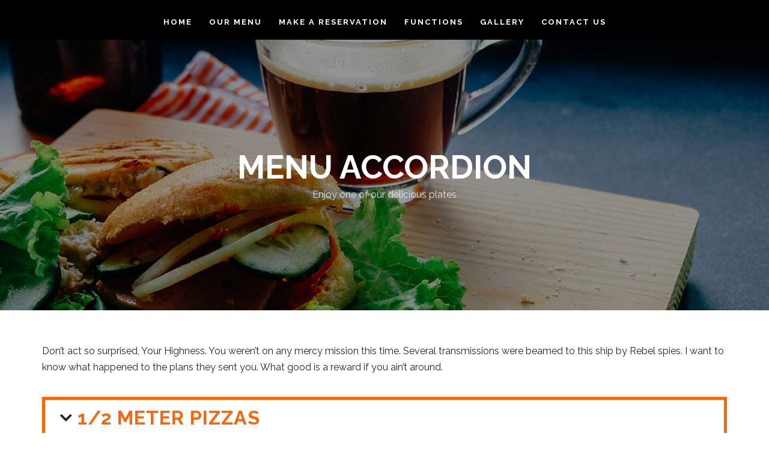

--- FILE ---
content_type: text/html; charset=UTF-8
request_url: https://retropolitan.co.nz/menu-accordion/
body_size: 11609
content:
<!DOCTYPE html>
<html lang="en-US">
   <head>
      <meta charset="UTF-8">
      <meta name="viewport" content="width=device-width, initial-scale=1.0">
	   	   <meta name="google-site-verification" content="omO5S_wYaTAlruo-8dYjl6ew7hzRir2dq3XAZADY-Uw" />

      <meta name='robots' content='index, follow, max-image-preview:large, max-snippet:-1, max-video-preview:-1' />
	<style>img:is([sizes="auto" i], [sizes^="auto," i]) { contain-intrinsic-size: 3000px 1500px }</style>
	
	<!-- This site is optimized with the Yoast SEO plugin v21.5 - https://yoast.com/wordpress/plugins/seo/ -->
	<title>Menu Accordion -</title>
	<link rel="canonical" href="https://retropolitan.co.nz/menu-accordion/" />
	<meta property="og:locale" content="en_US" />
	<meta property="og:type" content="article" />
	<meta property="og:title" content="Menu Accordion -" />
	<meta property="og:description" content="Don’t act so surprised, Your Highness. You weren’t on any mercy mission this time. Several transmissions were beamed to this ship by Rebel spies. I want to know what happened to the plans they sent you. What good is a reward if you ain’t around." />
	<meta property="og:url" content="https://retropolitan.co.nz/menu-accordion/" />
	<meta property="article:publisher" content="http://facebook.com/RetropolitanSocial/" />
	<meta property="og:image" content="https://retropolitan.co.nz/wp-content/uploads/2017/02/top-img-5.jpg" />
	<meta property="og:image:width" content="1920" />
	<meta property="og:image:height" content="1080" />
	<meta property="og:image:type" content="image/jpeg" />
	<meta name="twitter:card" content="summary_large_image" />
	<script type="application/ld+json" class="yoast-schema-graph">{"@context":"https://schema.org","@graph":[{"@type":"WebPage","@id":"https://retropolitan.co.nz/menu-accordion/","url":"https://retropolitan.co.nz/menu-accordion/","name":"Menu Accordion -","isPartOf":{"@id":"https://retropolitan.co.nz/#website"},"primaryImageOfPage":{"@id":"https://retropolitan.co.nz/menu-accordion/#primaryimage"},"image":{"@id":"https://retropolitan.co.nz/menu-accordion/#primaryimage"},"thumbnailUrl":"https://retropolitan.co.nz/wp-content/uploads/2017/02/top-img-5.jpg","datePublished":"2017-01-31T11:34:44+00:00","dateModified":"2017-01-31T11:34:44+00:00","breadcrumb":{"@id":"https://retropolitan.co.nz/menu-accordion/#breadcrumb"},"inLanguage":"en-US","potentialAction":[{"@type":"ReadAction","target":["https://retropolitan.co.nz/menu-accordion/"]}]},{"@type":"ImageObject","inLanguage":"en-US","@id":"https://retropolitan.co.nz/menu-accordion/#primaryimage","url":"https://retropolitan.co.nz/wp-content/uploads/2017/02/top-img-5.jpg","contentUrl":"https://retropolitan.co.nz/wp-content/uploads/2017/02/top-img-5.jpg","width":1920,"height":1080},{"@type":"BreadcrumbList","@id":"https://retropolitan.co.nz/menu-accordion/#breadcrumb","itemListElement":[{"@type":"ListItem","position":1,"name":"Home","item":"https://retropolitan.co.nz/"},{"@type":"ListItem","position":2,"name":"Menu Accordion"}]},{"@type":"WebSite","@id":"https://retropolitan.co.nz/#website","url":"https://retropolitan.co.nz/","name":"Retropolitan Social","description":"","publisher":{"@id":"https://retropolitan.co.nz/#organization"},"potentialAction":[{"@type":"SearchAction","target":{"@type":"EntryPoint","urlTemplate":"https://retropolitan.co.nz/?s={search_term_string}"},"query-input":"required name=search_term_string"}],"inLanguage":"en-US"},{"@type":"Organization","@id":"https://retropolitan.co.nz/#organization","name":"Retropolitan Solical","url":"https://retropolitan.co.nz/","logo":{"@type":"ImageObject","inLanguage":"en-US","@id":"https://retropolitan.co.nz/#/schema/logo/image/","url":"https://retropolitan.co.nz/wp-content/uploads/2019/07/retro-logo-xsmall.png","contentUrl":"https://retropolitan.co.nz/wp-content/uploads/2019/07/retro-logo-xsmall.png","width":160,"height":177,"caption":"Retropolitan Solical"},"image":{"@id":"https://retropolitan.co.nz/#/schema/logo/image/"},"sameAs":["http://facebook.com/RetropolitanSocial/"]}]}</script>
	<!-- / Yoast SEO plugin. -->


<link rel='dns-prefetch' href='//fonts.googleapis.com' />
<link rel="alternate" type="application/rss+xml" title=" &raquo; Feed" href="https://retropolitan.co.nz/feed/" />
<link rel="alternate" type="application/rss+xml" title=" &raquo; Comments Feed" href="https://retropolitan.co.nz/comments/feed/" />
<script type="text/javascript">
/* <![CDATA[ */
window._wpemojiSettings = {"baseUrl":"https:\/\/s.w.org\/images\/core\/emoji\/15.0.3\/72x72\/","ext":".png","svgUrl":"https:\/\/s.w.org\/images\/core\/emoji\/15.0.3\/svg\/","svgExt":".svg","source":{"concatemoji":"https:\/\/retropolitan.co.nz\/wp-includes\/js\/wp-emoji-release.min.js?ver=44418f1197b138ba4dc515c3eeda14ce"}};
/*! This file is auto-generated */
!function(i,n){var o,s,e;function c(e){try{var t={supportTests:e,timestamp:(new Date).valueOf()};sessionStorage.setItem(o,JSON.stringify(t))}catch(e){}}function p(e,t,n){e.clearRect(0,0,e.canvas.width,e.canvas.height),e.fillText(t,0,0);var t=new Uint32Array(e.getImageData(0,0,e.canvas.width,e.canvas.height).data),r=(e.clearRect(0,0,e.canvas.width,e.canvas.height),e.fillText(n,0,0),new Uint32Array(e.getImageData(0,0,e.canvas.width,e.canvas.height).data));return t.every(function(e,t){return e===r[t]})}function u(e,t,n){switch(t){case"flag":return n(e,"\ud83c\udff3\ufe0f\u200d\u26a7\ufe0f","\ud83c\udff3\ufe0f\u200b\u26a7\ufe0f")?!1:!n(e,"\ud83c\uddfa\ud83c\uddf3","\ud83c\uddfa\u200b\ud83c\uddf3")&&!n(e,"\ud83c\udff4\udb40\udc67\udb40\udc62\udb40\udc65\udb40\udc6e\udb40\udc67\udb40\udc7f","\ud83c\udff4\u200b\udb40\udc67\u200b\udb40\udc62\u200b\udb40\udc65\u200b\udb40\udc6e\u200b\udb40\udc67\u200b\udb40\udc7f");case"emoji":return!n(e,"\ud83d\udc26\u200d\u2b1b","\ud83d\udc26\u200b\u2b1b")}return!1}function f(e,t,n){var r="undefined"!=typeof WorkerGlobalScope&&self instanceof WorkerGlobalScope?new OffscreenCanvas(300,150):i.createElement("canvas"),a=r.getContext("2d",{willReadFrequently:!0}),o=(a.textBaseline="top",a.font="600 32px Arial",{});return e.forEach(function(e){o[e]=t(a,e,n)}),o}function t(e){var t=i.createElement("script");t.src=e,t.defer=!0,i.head.appendChild(t)}"undefined"!=typeof Promise&&(o="wpEmojiSettingsSupports",s=["flag","emoji"],n.supports={everything:!0,everythingExceptFlag:!0},e=new Promise(function(e){i.addEventListener("DOMContentLoaded",e,{once:!0})}),new Promise(function(t){var n=function(){try{var e=JSON.parse(sessionStorage.getItem(o));if("object"==typeof e&&"number"==typeof e.timestamp&&(new Date).valueOf()<e.timestamp+604800&&"object"==typeof e.supportTests)return e.supportTests}catch(e){}return null}();if(!n){if("undefined"!=typeof Worker&&"undefined"!=typeof OffscreenCanvas&&"undefined"!=typeof URL&&URL.createObjectURL&&"undefined"!=typeof Blob)try{var e="postMessage("+f.toString()+"("+[JSON.stringify(s),u.toString(),p.toString()].join(",")+"));",r=new Blob([e],{type:"text/javascript"}),a=new Worker(URL.createObjectURL(r),{name:"wpTestEmojiSupports"});return void(a.onmessage=function(e){c(n=e.data),a.terminate(),t(n)})}catch(e){}c(n=f(s,u,p))}t(n)}).then(function(e){for(var t in e)n.supports[t]=e[t],n.supports.everything=n.supports.everything&&n.supports[t],"flag"!==t&&(n.supports.everythingExceptFlag=n.supports.everythingExceptFlag&&n.supports[t]);n.supports.everythingExceptFlag=n.supports.everythingExceptFlag&&!n.supports.flag,n.DOMReady=!1,n.readyCallback=function(){n.DOMReady=!0}}).then(function(){return e}).then(function(){var e;n.supports.everything||(n.readyCallback(),(e=n.source||{}).concatemoji?t(e.concatemoji):e.wpemoji&&e.twemoji&&(t(e.twemoji),t(e.wpemoji)))}))}((window,document),window._wpemojiSettings);
/* ]]> */
</script>
<style id='wp-emoji-styles-inline-css' type='text/css'>

	img.wp-smiley, img.emoji {
		display: inline !important;
		border: none !important;
		box-shadow: none !important;
		height: 1em !important;
		width: 1em !important;
		margin: 0 0.07em !important;
		vertical-align: -0.1em !important;
		background: none !important;
		padding: 0 !important;
	}
</style>
<link rel='stylesheet' id='wp-block-library-css' href='https://retropolitan.co.nz/wp-includes/css/dist/block-library/style.min.css?ver=44418f1197b138ba4dc515c3eeda14ce' type='text/css' media='all' />
<style id='classic-theme-styles-inline-css' type='text/css'>
/*! This file is auto-generated */
.wp-block-button__link{color:#fff;background-color:#32373c;border-radius:9999px;box-shadow:none;text-decoration:none;padding:calc(.667em + 2px) calc(1.333em + 2px);font-size:1.125em}.wp-block-file__button{background:#32373c;color:#fff;text-decoration:none}
</style>
<style id='global-styles-inline-css' type='text/css'>
:root{--wp--preset--aspect-ratio--square: 1;--wp--preset--aspect-ratio--4-3: 4/3;--wp--preset--aspect-ratio--3-4: 3/4;--wp--preset--aspect-ratio--3-2: 3/2;--wp--preset--aspect-ratio--2-3: 2/3;--wp--preset--aspect-ratio--16-9: 16/9;--wp--preset--aspect-ratio--9-16: 9/16;--wp--preset--color--black: #000000;--wp--preset--color--cyan-bluish-gray: #abb8c3;--wp--preset--color--white: #ffffff;--wp--preset--color--pale-pink: #f78da7;--wp--preset--color--vivid-red: #cf2e2e;--wp--preset--color--luminous-vivid-orange: #ff6900;--wp--preset--color--luminous-vivid-amber: #fcb900;--wp--preset--color--light-green-cyan: #7bdcb5;--wp--preset--color--vivid-green-cyan: #00d084;--wp--preset--color--pale-cyan-blue: #8ed1fc;--wp--preset--color--vivid-cyan-blue: #0693e3;--wp--preset--color--vivid-purple: #9b51e0;--wp--preset--gradient--vivid-cyan-blue-to-vivid-purple: linear-gradient(135deg,rgba(6,147,227,1) 0%,rgb(155,81,224) 100%);--wp--preset--gradient--light-green-cyan-to-vivid-green-cyan: linear-gradient(135deg,rgb(122,220,180) 0%,rgb(0,208,130) 100%);--wp--preset--gradient--luminous-vivid-amber-to-luminous-vivid-orange: linear-gradient(135deg,rgba(252,185,0,1) 0%,rgba(255,105,0,1) 100%);--wp--preset--gradient--luminous-vivid-orange-to-vivid-red: linear-gradient(135deg,rgba(255,105,0,1) 0%,rgb(207,46,46) 100%);--wp--preset--gradient--very-light-gray-to-cyan-bluish-gray: linear-gradient(135deg,rgb(238,238,238) 0%,rgb(169,184,195) 100%);--wp--preset--gradient--cool-to-warm-spectrum: linear-gradient(135deg,rgb(74,234,220) 0%,rgb(151,120,209) 20%,rgb(207,42,186) 40%,rgb(238,44,130) 60%,rgb(251,105,98) 80%,rgb(254,248,76) 100%);--wp--preset--gradient--blush-light-purple: linear-gradient(135deg,rgb(255,206,236) 0%,rgb(152,150,240) 100%);--wp--preset--gradient--blush-bordeaux: linear-gradient(135deg,rgb(254,205,165) 0%,rgb(254,45,45) 50%,rgb(107,0,62) 100%);--wp--preset--gradient--luminous-dusk: linear-gradient(135deg,rgb(255,203,112) 0%,rgb(199,81,192) 50%,rgb(65,88,208) 100%);--wp--preset--gradient--pale-ocean: linear-gradient(135deg,rgb(255,245,203) 0%,rgb(182,227,212) 50%,rgb(51,167,181) 100%);--wp--preset--gradient--electric-grass: linear-gradient(135deg,rgb(202,248,128) 0%,rgb(113,206,126) 100%);--wp--preset--gradient--midnight: linear-gradient(135deg,rgb(2,3,129) 0%,rgb(40,116,252) 100%);--wp--preset--font-size--small: 13px;--wp--preset--font-size--medium: 20px;--wp--preset--font-size--large: 36px;--wp--preset--font-size--x-large: 42px;--wp--preset--spacing--20: 0.44rem;--wp--preset--spacing--30: 0.67rem;--wp--preset--spacing--40: 1rem;--wp--preset--spacing--50: 1.5rem;--wp--preset--spacing--60: 2.25rem;--wp--preset--spacing--70: 3.38rem;--wp--preset--spacing--80: 5.06rem;--wp--preset--shadow--natural: 6px 6px 9px rgba(0, 0, 0, 0.2);--wp--preset--shadow--deep: 12px 12px 50px rgba(0, 0, 0, 0.4);--wp--preset--shadow--sharp: 6px 6px 0px rgba(0, 0, 0, 0.2);--wp--preset--shadow--outlined: 6px 6px 0px -3px rgba(255, 255, 255, 1), 6px 6px rgba(0, 0, 0, 1);--wp--preset--shadow--crisp: 6px 6px 0px rgba(0, 0, 0, 1);}:where(.is-layout-flex){gap: 0.5em;}:where(.is-layout-grid){gap: 0.5em;}body .is-layout-flex{display: flex;}.is-layout-flex{flex-wrap: wrap;align-items: center;}.is-layout-flex > :is(*, div){margin: 0;}body .is-layout-grid{display: grid;}.is-layout-grid > :is(*, div){margin: 0;}:where(.wp-block-columns.is-layout-flex){gap: 2em;}:where(.wp-block-columns.is-layout-grid){gap: 2em;}:where(.wp-block-post-template.is-layout-flex){gap: 1.25em;}:where(.wp-block-post-template.is-layout-grid){gap: 1.25em;}.has-black-color{color: var(--wp--preset--color--black) !important;}.has-cyan-bluish-gray-color{color: var(--wp--preset--color--cyan-bluish-gray) !important;}.has-white-color{color: var(--wp--preset--color--white) !important;}.has-pale-pink-color{color: var(--wp--preset--color--pale-pink) !important;}.has-vivid-red-color{color: var(--wp--preset--color--vivid-red) !important;}.has-luminous-vivid-orange-color{color: var(--wp--preset--color--luminous-vivid-orange) !important;}.has-luminous-vivid-amber-color{color: var(--wp--preset--color--luminous-vivid-amber) !important;}.has-light-green-cyan-color{color: var(--wp--preset--color--light-green-cyan) !important;}.has-vivid-green-cyan-color{color: var(--wp--preset--color--vivid-green-cyan) !important;}.has-pale-cyan-blue-color{color: var(--wp--preset--color--pale-cyan-blue) !important;}.has-vivid-cyan-blue-color{color: var(--wp--preset--color--vivid-cyan-blue) !important;}.has-vivid-purple-color{color: var(--wp--preset--color--vivid-purple) !important;}.has-black-background-color{background-color: var(--wp--preset--color--black) !important;}.has-cyan-bluish-gray-background-color{background-color: var(--wp--preset--color--cyan-bluish-gray) !important;}.has-white-background-color{background-color: var(--wp--preset--color--white) !important;}.has-pale-pink-background-color{background-color: var(--wp--preset--color--pale-pink) !important;}.has-vivid-red-background-color{background-color: var(--wp--preset--color--vivid-red) !important;}.has-luminous-vivid-orange-background-color{background-color: var(--wp--preset--color--luminous-vivid-orange) !important;}.has-luminous-vivid-amber-background-color{background-color: var(--wp--preset--color--luminous-vivid-amber) !important;}.has-light-green-cyan-background-color{background-color: var(--wp--preset--color--light-green-cyan) !important;}.has-vivid-green-cyan-background-color{background-color: var(--wp--preset--color--vivid-green-cyan) !important;}.has-pale-cyan-blue-background-color{background-color: var(--wp--preset--color--pale-cyan-blue) !important;}.has-vivid-cyan-blue-background-color{background-color: var(--wp--preset--color--vivid-cyan-blue) !important;}.has-vivid-purple-background-color{background-color: var(--wp--preset--color--vivid-purple) !important;}.has-black-border-color{border-color: var(--wp--preset--color--black) !important;}.has-cyan-bluish-gray-border-color{border-color: var(--wp--preset--color--cyan-bluish-gray) !important;}.has-white-border-color{border-color: var(--wp--preset--color--white) !important;}.has-pale-pink-border-color{border-color: var(--wp--preset--color--pale-pink) !important;}.has-vivid-red-border-color{border-color: var(--wp--preset--color--vivid-red) !important;}.has-luminous-vivid-orange-border-color{border-color: var(--wp--preset--color--luminous-vivid-orange) !important;}.has-luminous-vivid-amber-border-color{border-color: var(--wp--preset--color--luminous-vivid-amber) !important;}.has-light-green-cyan-border-color{border-color: var(--wp--preset--color--light-green-cyan) !important;}.has-vivid-green-cyan-border-color{border-color: var(--wp--preset--color--vivid-green-cyan) !important;}.has-pale-cyan-blue-border-color{border-color: var(--wp--preset--color--pale-cyan-blue) !important;}.has-vivid-cyan-blue-border-color{border-color: var(--wp--preset--color--vivid-cyan-blue) !important;}.has-vivid-purple-border-color{border-color: var(--wp--preset--color--vivid-purple) !important;}.has-vivid-cyan-blue-to-vivid-purple-gradient-background{background: var(--wp--preset--gradient--vivid-cyan-blue-to-vivid-purple) !important;}.has-light-green-cyan-to-vivid-green-cyan-gradient-background{background: var(--wp--preset--gradient--light-green-cyan-to-vivid-green-cyan) !important;}.has-luminous-vivid-amber-to-luminous-vivid-orange-gradient-background{background: var(--wp--preset--gradient--luminous-vivid-amber-to-luminous-vivid-orange) !important;}.has-luminous-vivid-orange-to-vivid-red-gradient-background{background: var(--wp--preset--gradient--luminous-vivid-orange-to-vivid-red) !important;}.has-very-light-gray-to-cyan-bluish-gray-gradient-background{background: var(--wp--preset--gradient--very-light-gray-to-cyan-bluish-gray) !important;}.has-cool-to-warm-spectrum-gradient-background{background: var(--wp--preset--gradient--cool-to-warm-spectrum) !important;}.has-blush-light-purple-gradient-background{background: var(--wp--preset--gradient--blush-light-purple) !important;}.has-blush-bordeaux-gradient-background{background: var(--wp--preset--gradient--blush-bordeaux) !important;}.has-luminous-dusk-gradient-background{background: var(--wp--preset--gradient--luminous-dusk) !important;}.has-pale-ocean-gradient-background{background: var(--wp--preset--gradient--pale-ocean) !important;}.has-electric-grass-gradient-background{background: var(--wp--preset--gradient--electric-grass) !important;}.has-midnight-gradient-background{background: var(--wp--preset--gradient--midnight) !important;}.has-small-font-size{font-size: var(--wp--preset--font-size--small) !important;}.has-medium-font-size{font-size: var(--wp--preset--font-size--medium) !important;}.has-large-font-size{font-size: var(--wp--preset--font-size--large) !important;}.has-x-large-font-size{font-size: var(--wp--preset--font-size--x-large) !important;}
:where(.wp-block-post-template.is-layout-flex){gap: 1.25em;}:where(.wp-block-post-template.is-layout-grid){gap: 1.25em;}
:where(.wp-block-columns.is-layout-flex){gap: 2em;}:where(.wp-block-columns.is-layout-grid){gap: 2em;}
:root :where(.wp-block-pullquote){font-size: 1.5em;line-height: 1.6;}
</style>
<link rel='stylesheet' id='contact-form-7-css' href='https://retropolitan.co.nz/wp-content/plugins/contact-form-7/includes/css/styles.css?ver=5.8.2' type='text/css' media='all' />
<link rel='stylesheet' id='rs-plugin-settings-css' href='https://retropolitan.co.nz/wp-content/plugins/revslider/public/assets/css/settings.css?ver=5.4.3.1' type='text/css' media='all' />
<style id='rs-plugin-settings-inline-css' type='text/css'>
#rs-demo-id {}
</style>
<link rel='stylesheet' id='dina-fonts-css' href='//fonts.googleapis.com/css?family=Raleway%3A400%2C700%2C400italic%2C700italic' type='text/css' media='all' />
<link rel='stylesheet' id='bootstrap-css' href='https://retropolitan.co.nz/wp-content/themes/dina/css/bootstrap/css/bootstrap.min.css' type='text/css' media='all' />
<link rel='stylesheet' id='font-awesome-css' href='https://retropolitan.co.nz/wp-content/plugins/js_composer/assets/lib/bower/font-awesome/css/font-awesome.min.css?ver=5.1.1' type='text/css' media='all' />
<link rel='stylesheet' id='owl-carousel-css' href='https://retropolitan.co.nz/wp-content/themes/dina/js/owl-carousel/owl.carousel.min.css' type='text/css' media='all' />
<link rel='stylesheet' id='dina-style-css-css' href='https://retropolitan.co.nz/wp-content/themes/dina/style.css' type='text/css' media='all' />
<style id='dina-style-css-inline-css' type='text/css'>
body{font-family: Raleway;}.menu-title, .menu-price{background:#ffffff;}h1, h2, h3, h4, h5, h6, blockquote cite, .logo-txt, .menu-nav li, .view-more, .copyright, #submit, .wpcf7-submit, .team-details li, .post-meta, .prev-next, .page-links, .post-password-form input[type="submit"], .wp-block-button .wp-block-button__link{ font-family:Raleway, sans-serif; }a, p a, a:hover, p a:hover, .gallery-mglass, .article-title a:hover, .widget ul li a:hover, .author-single-page h4 a:hover, .comment-author .author a:hover{color:#fa8519;}p a, .view-more:hover, #submit:hover, .wpcf7-submit:hover, .post-category a:hover, .comment-reply-link:hover, .page-links a:hover, .post-password-form input[type="submit"]:hover{border-color:#fa8519;}.view-more:hover, #submit:hover, .wpcf7-submit:hover, .comment-reply-link:hover, .page-links a:hover{background:#fa8519;}#header-3{background:#000000;}.menu-nav > li:hover > a, .menu-nav li.current-menu-item > a, .menu-nav ul li a:hover, .menu-nav li:hover ul li a:hover, .menu-nav-2 > li:hover > a, .menu-nav-2 li.current-menu-item > a, .menu-nav-2 ul li a:hover, .menu-nav-2 li:hover ul li a:hover{color:#fa8519;}footer{background:#f4f4f4;}.more-white{color:#ffffff;border:5px solid #ffffff;}
</style>
<script type="text/javascript" src="https://retropolitan.co.nz/wp-includes/js/jquery/jquery.min.js?ver=3.7.1" id="jquery-core-js"></script>
<script type="text/javascript" src="https://retropolitan.co.nz/wp-includes/js/jquery/jquery-migrate.min.js?ver=3.4.1" id="jquery-migrate-js"></script>
<script type="text/javascript" src="https://retropolitan.co.nz/wp-content/plugins/revslider/public/assets/js/jquery.themepunch.tools.min.js?ver=5.4.3.1" id="tp-tools-js"></script>
<script type="text/javascript" src="https://retropolitan.co.nz/wp-content/plugins/revslider/public/assets/js/jquery.themepunch.revolution.min.js?ver=5.4.3.1" id="revmin-js"></script>
<link rel="https://api.w.org/" href="https://retropolitan.co.nz/wp-json/" /><link rel="alternate" title="JSON" type="application/json" href="https://retropolitan.co.nz/wp-json/wp/v2/pages/286" /><link rel="EditURI" type="application/rsd+xml" title="RSD" href="https://retropolitan.co.nz/xmlrpc.php?rsd" />
<link rel="alternate" title="oEmbed (JSON)" type="application/json+oembed" href="https://retropolitan.co.nz/wp-json/oembed/1.0/embed?url=https%3A%2F%2Fretropolitan.co.nz%2Fmenu-accordion%2F" />
<link rel="alternate" title="oEmbed (XML)" type="text/xml+oembed" href="https://retropolitan.co.nz/wp-json/oembed/1.0/embed?url=https%3A%2F%2Fretropolitan.co.nz%2Fmenu-accordion%2F&#038;format=xml" />
<link rel="apple-touch-icon" sizes="180x180" href="/wp-content/uploads/fbrfg/apple-touch-icon.png">
<link rel="icon" type="image/png" sizes="32x32" href="/wp-content/uploads/fbrfg/favicon-32x32.png">
<link rel="icon" type="image/png" sizes="16x16" href="/wp-content/uploads/fbrfg/favicon-16x16.png">
<link rel="manifest" href="/wp-content/uploads/fbrfg/site.webmanifest">
<link rel="mask-icon" href="/wp-content/uploads/fbrfg/safari-pinned-tab.svg" color="#5bbad5">
<link rel="shortcut icon" href="/wp-content/uploads/fbrfg/favicon.ico">
<meta name="msapplication-TileColor" content="#da532c">
<meta name="msapplication-config" content="/wp-content/uploads/fbrfg/browserconfig.xml">
<meta name="theme-color" content="#ffffff"><style type="text/css">.recentcomments a{display:inline !important;padding:0 !important;margin:0 !important;}</style><!-- All in one Favicon 4.8 --><meta name="generator" content="Powered by Visual Composer - drag and drop page builder for WordPress."/>
<!--[if lte IE 9]><link rel="stylesheet" type="text/css" href="https://retropolitan.co.nz/wp-content/plugins/js_composer/assets/css/vc_lte_ie9.min.css" media="screen"><![endif]--><meta name="generator" content="Powered by Slider Revolution 5.4.3.1 - responsive, Mobile-Friendly Slider Plugin for WordPress with comfortable drag and drop interface." />
<script type="text/javascript">function setREVStartSize(e){
				try{ var i=jQuery(window).width(),t=9999,r=0,n=0,l=0,f=0,s=0,h=0;					
					if(e.responsiveLevels&&(jQuery.each(e.responsiveLevels,function(e,f){f>i&&(t=r=f,l=e),i>f&&f>r&&(r=f,n=e)}),t>r&&(l=n)),f=e.gridheight[l]||e.gridheight[0]||e.gridheight,s=e.gridwidth[l]||e.gridwidth[0]||e.gridwidth,h=i/s,h=h>1?1:h,f=Math.round(h*f),"fullscreen"==e.sliderLayout){var u=(e.c.width(),jQuery(window).height());if(void 0!=e.fullScreenOffsetContainer){var c=e.fullScreenOffsetContainer.split(",");if (c) jQuery.each(c,function(e,i){u=jQuery(i).length>0?u-jQuery(i).outerHeight(!0):u}),e.fullScreenOffset.split("%").length>1&&void 0!=e.fullScreenOffset&&e.fullScreenOffset.length>0?u-=jQuery(window).height()*parseInt(e.fullScreenOffset,0)/100:void 0!=e.fullScreenOffset&&e.fullScreenOffset.length>0&&(u-=parseInt(e.fullScreenOffset,0))}f=u}else void 0!=e.minHeight&&f<e.minHeight&&(f=e.minHeight);e.c.closest(".rev_slider_wrapper").css({height:f})					
				}catch(d){console.log("Failure at Presize of Slider:"+d)}
			};</script>
		<style type="text/css" id="wp-custom-css">
			.navbar-toggle .icon-bar {
    background: white !important;
}		</style>
		<style id="kirki-inline-styles"></style><noscript><style type="text/css"> .wpb_animate_when_almost_visible { opacity: 1; }</style></noscript>  
	   

	   
   </head>
   <body data-rsssl=1 class="page-template page-template-my-templates page-template-template-fullwidth page-template-my-templatestemplate-fullwidth-php page page-id-286 wpb-js-composer js-comp-ver-5.1.1 vc_responsive" >


 <header id="header-3" >
         <div class="headerWrap-3">
            <nav class="navbar">
            
                 
    <div class="logo-3"><div class="logo-txt"><a href="https://retropolitan.co.nz/"></a></div></div>
    
    
               <!-- MOBILE MENU BUTTON -->
               <button type="button" class="navbar-toggle collapsed" data-toggle="collapse" data-target="#collapse-navigation">
               <span class="icon-bar"></span>
               <span class="icon-bar"></span>
               <span class="icon-bar"></span>
               </button>
               
               <div class="nav-holder collapse navbar-collapse" id="collapse-navigation">
               
                                 
                   <ul id="menu-main" class="nav menu-nav"><li id="menu-item-690" class="menu-item menu-item-type-post_type menu-item-object-page menu-item-home menu-item-690"><a href="https://retropolitan.co.nz/">Home</a></li>
<li id="menu-item-761" class="menu-item menu-item-type-post_type menu-item-object-page menu-item-761"><a href="https://retropolitan.co.nz/menu/">Our Menu</a></li>
<li id="menu-item-687" class="menu-item menu-item-type-post_type menu-item-object-page menu-item-687"><a href="https://retropolitan.co.nz/reservation/">Make a Reservation</a></li>
<li id="menu-item-887" class="menu-item menu-item-type-post_type menu-item-object-page menu-item-887"><a href="https://retropolitan.co.nz/events-functions-party-venue/">Functions</a></li>
<li id="menu-item-769" class="menu-item menu-item-type-post_type menu-item-object-mt_gallery menu-item-769"><a href="https://retropolitan.co.nz/gallery/photos/">Gallery</a></li>
<li id="menu-item-674" class="menu-item menu-item-type-post_type menu-item-object-page menu-item-674"><a href="https://retropolitan.co.nz/contact-retropolitan-social/">Contact Us</a></li>
</ul>                   
                                 
               </div>
            
               <div class="search-social">
               
         
     <ul>
     
           
           
          
     	 
	      
          
          
          
          
     
      </ul>

      </div><!-- search-social-->

            </nav>
            
         </div>
         <!--headerWrap-->
      </header>


<section class="topSingleBkg topPageBkg" >  

<div class="item-content-bkg">

<div class="item-img"  style="background-image:url('https://retropolitan.co.nz/wp-content/uploads/2017/02/top-img-5.jpg');" ></div>

  <div class="inner-desc">	 
  
 <h1 class="post-title single-post-title">Menu Accordion</h1>
 
  
 <span class="post-subtitle"> Enjoy one of our delicious plates</span>
 
  
 	</div>
  
</div>  

</section>


<section id="wrap-content" class="page-content">

<div class="container">

<div class="row">

<div class="col-md-12">


<div id="post-286" class="page-holder custom-page-template page-full clearfix">

<p>Don’t act so surprised, Your Highness. You weren’t on any mercy mission this time. Several transmissions were beamed to this ship by Rebel spies. I want to know what happened to the plans they sent you. What good is a reward if you ain’t around.</p>
<ul id="menu-23" class="our-menu menu-shortcode"><li class="half-metre-pizzas"><h4 class="menu-title-section"><a href="#half-metre-pizzas">1/2 Meter Pizzas</a></h4><div id="half-metre-pizzas" class="menu-section"><div class="menu-holder menu-2col menu-accordion"><div class="menu-post clearfix"><div class="menu-post-desc"><h4><span class="menu-title">1/2  METRE &#8211; HOLY SMOKE PIZZA</span> <span class="menu-dots"></span><span class="menu-price">$69.00</span></h4><div class="menu-text"> It’s huge Batman! Smoked chicken, bacon pieces, ham,  retro cheese, capsicum, onion, baby spinach, Retro’s  signature pizza sauce, mozzarella BBQ sauce  </div></div></div><div class="menu-post clearfix"><div class="menu-post-desc"><h4><span class="menu-title">1/2  METRE &#8211; FALAFEL VEGETARIAN PIZZA (VEG)</span> <span class="menu-dots"></span><span class="menu-price">$64.00</span></h4><div class="menu-text"> Calling all vegetarians... Falafel, mushroom, capsicum, Retro cheese, baby spinach, and mozzarella  </div></div></div><div class="menu-post clearfix"><div class="menu-post-desc"><h4><span class="menu-title">1/2  METRE &#8211; CHEESY HAM &#038; BACON PIZZA</span> <span class="menu-dots"></span><span class="menu-price">$64.00</span></h4><div class="menu-text"> A good old family favourite - ham, bacon, retro cheese, Retro’s signature pizza sauce, mozzarella and aioli </div></div></div><div class="menu-post clearfix"><div class="menu-post-desc"><h4><span class="menu-title">1/2  METRE &#8211; MEGA MEATY GOODNESS PIZZA</span> <span class="menu-dots"></span><span class="menu-price">$67.00</span></h4><div class="menu-text"> One for the carnivores. Roast beef, pork, smoked chicken,  bacon, baby spinach, retro cheese, onions, retro pizza  sauce, mozzarella and BBQ sauce </div></div></div></div></div></li><li class="bar-snacks"><h4 class="menu-title-section"><a href="#bar-snacks">Bar Snacks</a></h4><div id="bar-snacks" class="menu-section"><div class="menu-holder menu-2col menu-accordion"><div class="menu-post clearfix"><div class="menu-post-desc"><h4><span class="menu-title">WAFFLE FRIES (GF)</span> <span class="menu-dots"></span><span class="menu-price">$14.00 </span></h4><div class="menu-text"> Waffle Fries with house aioli </div></div></div><div class="menu-post clearfix"><div class="menu-post-desc"><h4><span class="menu-title">RETRO’S CHICKEN WINGS (GF)</span> <span class="menu-dots"></span><span class="menu-price">$18.50</span></h4><div class="menu-text"> Choose Buttery Buffalo Sauce / Sweet Mangolian BBQ </div></div></div><div class="menu-post clearfix"><div class="menu-post-desc"><h4><span class="menu-title">LEMON PEPPER CALAMARI</span> <span class="menu-dots"></span><span class="menu-price">$18.50</span></h4><div class="menu-text"> with Lemon & Chipotle Mayo </div></div></div><div class="menu-post clearfix"><div class="menu-post-desc"><h4><span class="menu-title">SPICED CASHEWS</span> <span class="menu-dots"></span><span class="menu-price">$7.50</span></h4><div class="menu-text">  </div></div></div><div class="menu-post clearfix"><div class="menu-post-desc"><h4><span class="menu-title">Straight Chunky Fries with Aioli (GF)</span> <span class="menu-dots"></span><span class="menu-price">$10.50</span></h4><div class="menu-text"> Add gravy for $3.00 </div></div></div><div class="menu-post clearfix"><div class="menu-post-desc"><h4><span class="menu-title">SOUTHERN FRIED CHICKEN</span> <span class="menu-dots"></span><span class="menu-price">$18.50</span></h4><div class="menu-text"> Retro's biggest snack seller! Succulent chicken soaked in buttermilk comes with chipotle aioli </div></div></div><div class="menu-post clearfix"><div class="menu-post-desc"><h4><span class="menu-title">FRIED DUMPLINGS (8pcs)</span> <span class="menu-dots"></span><span class="menu-price">$16.00</span></h4><div class="menu-text"> Chicken & Corriander / Pork & Chive / Spice Lentil - Vegan & GF (All served with soy dipping sauce & aioli) </div></div></div><div class="menu-post clearfix"><div class="menu-post-desc"><h4><span class="menu-title">PORK BELLY SLICES (GF)</span> <span class="menu-dots"></span><span class="menu-price">$19.00</span></h4><div class="menu-text"> with Apple &  Pineapple Ragout with Sour Cream and Chill Sauce </div></div></div><div class="menu-post clearfix"><div class="menu-post-desc"><h4><span class="menu-title">FLATBREAD</span> <span class="menu-dots"></span><span class="menu-price">$14.00</span></h4><div class="menu-text"> Cheesy garlic butter with sweet chilli or Spiced hummus, toasted seeds & garlic oil </div></div></div><div class="menu-post clearfix"><div class="menu-post-desc"><h4><span class="menu-title">Jalapeño Bites</span> <span class="menu-dots"></span><span class="menu-price">$18.00</span></h4><div class="menu-text"> Golden deep fried cheese balls with a slice of jalapeno inside & aioli sauce </div></div></div></div></div></li><li class="burgers"><h4 class="menu-title-section"><a href="#burgers">Burgers</a></h4><div id="burgers" class="menu-section"><div class="menu-holder menu-2col menu-accordion"><div class="menu-post clearfix"><div class="menu-post-desc"><h4><span class="menu-title">RETRO FALAFEL BURGER with chunky fries (GFO)</span> <span class="menu-dots"></span><span class="menu-price">$26.00</span></h4><div class="menu-text"> Falafel with lentils and quinoa,crispy lettuce,tomato and pickles </div></div></div><div class="menu-post clearfix"><div class="menu-post-desc"><h4><span class="menu-title">RETRO Fried CHICKEN BURGER with chunky fries (GFO)</span> <span class="menu-dots"></span><span class="menu-price">$28.00</span></h4><div class="menu-text"> Southern fried chicken tenders dipped in spicy,buttery Buffalo sauce  </div></div></div><div class="menu-post clearfix"><div class="menu-post-desc"><h4><span class="menu-title">RETRO PULLED PORK BURGER with chunky fries (GFO)</span> <span class="menu-dots"></span><span class="menu-price">$28.00</span></h4><div class="menu-text"> Slow cooked in cajun spices,Mustard sauce,apple salad and crispy fried onions </div></div></div><div class="menu-post clearfix"><div class="menu-post-desc"><h4><span class="menu-title">RETRO MONSTER BEEF BURGER with chunky fries (GFO)</span> <span class="menu-dots"></span><span class="menu-price">$29.00</span></h4><div class="menu-text"> Angus beef pattie, mixed salad, gherkins, tomato, bacon, cheese and bbq sauce </div></div></div></div></div></li><li class="desserts"><h4 class="menu-title-section"><a href="#desserts">Desserts</a></h4><div id="desserts" class="menu-section"><div class="menu-holder menu-2col menu-accordion"><div class="menu-post clearfix"><div class="menu-post-desc"><h4><span class="menu-title">pot brownie(gf)</span> <span class="menu-dots"></span><span class="menu-price">$16.50</span></h4><div class="menu-text"> Brownie chunks in a steel pot of chocolate sauce topped with ice cream and cream </div></div></div><div class="menu-post clearfix"><div class="menu-post-desc"><h4><span class="menu-title">BANOFFE split</span> <span class="menu-dots"></span><span class="menu-price">$16.50</span></h4><div class="menu-text"> our take on classic,grilled banana,salted cramel sauce,chocolate sauce with ice cream and chopped nuts </div></div></div><div class="menu-post clearfix"><div class="menu-post-desc"><h4><span class="menu-title">chef&#8217;s cheesecake</span> <span class="menu-dots"></span><span class="menu-price">$16.50</span></h4><div class="menu-text"> Chefs creation -Special every day </div></div></div><div class="menu-post clearfix"><div class="menu-post-desc"><h4><span class="menu-title">caramel cookie dough pot</span> <span class="menu-dots"></span><span class="menu-price">$16.50 </span></h4><div class="menu-text"> Choc chip cookie dough baked on caramel in a steel pot with ice cream and cream </div></div></div><div class="menu-post clearfix"><div class="menu-post-desc"><h4><span class="menu-title">classic sundae(GF)</span> <span class="menu-dots"></span><span class="menu-price">$12.00</span></h4><div class="menu-text"> Choclate/Caramel/Strawberry   Ice cream,sauce,ice cream,more sauce,cream,sauce,wafer and sprinkles </div></div></div></div></div></li><li class="fondue"><h4 class="menu-title-section"><a href="#fondue">Fondue</a></h4><div id="fondue" class="menu-section"><div class="menu-holder menu-2col menu-accordion"><p class="categ-desc">Available for Dinner and Lunch. Minimum of two people. </p><div class="menu-post clearfix"><div class="menu-post-desc"><h4><span class="menu-title">Fondue Dessert</span> <span class="menu-dots"></span><span class="menu-price">$18.50P/P (minimum 2 people) </span></h4><div class="menu-text"> The 1970’s quintessential sharing dish of the decade is also available at Retropolitan as an awe inspiring dessert. Share one of these delectable dessert dishes and dip your way to heaven. Enjoyed by yourself or shared as a 2, 3, 4. The fondue pot elevated and constantly heated below by the fondue flame.  Firstly, choose the sauce for your fondue - Chocolate sauce - Salted caramel      includes all the following items to dunk  - Hot cakes  - Marshmallows GF - Brownie GF - Banana GF - Cinnamon donut. </div></div></div><div class="menu-post clearfix"><div class="menu-post-desc"><h4><span class="menu-title">Fondue Main (GF)</span> <span class="menu-dots"></span><span class="menu-price">$38.50P/P (minimum 2 people)</span></h4><div class="menu-text"> The 1970s No.1 wedding gift and the quintessential sharing dish of the decade. There is nothing like or as good as fondue. If you want a unique dining experience then this is the main for you! Minimum 2 people as it’s best shared as a 2, 3, 4, etc. The fondue pot elevated and constantly heated from below by the fondue flame. You’ll receive: - Marinated sirloin steak - Button mushrooms - pork belly slices - Blanched carrots - Jerk chicken - Blanched broccoli - Prawns - Carrots. Now choose a gravy or the cheese sauce: - Retropolitan ‘Now Famous’ BBQ Bacon Gravy - Retropolitan triple cheesy cheese sauce  </div></div></div></div></div></li><li class="kids-menu"><h4 class="menu-title-section"><a href="#kids-menu">Kids Menu</a></h4><div id="kids-menu" class="menu-section"><div class="menu-holder menu-2col menu-accordion"><div class="menu-post clearfix"><div class="menu-post-desc"><h4><span class="menu-title">CHEESEBURGER (GFO)</span> <span class="menu-dots"></span><span class="menu-price">12.00</span></h4><div class="menu-text"> What it says on the label! Beef burger with cheese </div></div></div><div class="menu-post clearfix"><div class="menu-post-desc"><h4><span class="menu-title">CHICKEN NUGGETS</span> <span class="menu-dots"></span><span class="menu-price">12.00</span></h4><div class="menu-text"> Child’s portion of Retro’s battered  chicken nuggets & chips </div></div></div><div class="menu-post clearfix"><div class="menu-post-desc"><h4><span class="menu-title">FISH bites &#038; CHIPS</span> <span class="menu-dots"></span><span class="menu-price">12.00</span></h4><div class="menu-text"> Deep fried crumbed Hoki bites with a side of chips </div></div></div></div></div></li><li class="dinner"><h4 class="menu-title-section"><a href="#dinner">Mains</a></h4><div id="dinner" class="menu-section"><div class="menu-holder menu-2col menu-accordion"><div class="menu-post clearfix"><div class="menu-post-desc"><h4><span class="menu-title">Beer Battered Fish &#038; Chips</span> <span class="menu-dots"></span><span class="menu-price">$28.00</span></h4><div class="menu-text"> Fresh market fish collected daily, done in a traditional beer batter with petite salad and chunky fries  </div></div></div><div class="menu-post clearfix"><div class="menu-post-desc"><h4><span class="menu-title">jerk chicken skewers (GFo)</span> <span class="menu-dots"></span><span class="menu-price">28.00</span></h4><div class="menu-text"> Chargrilled skewers,pineapple salsa,chilli,coriender.shallot and sweet dressing served on coconut rice </div></div></div><div class="menu-post clearfix"><div class="menu-post-desc"><h4><span class="menu-title">sirloin steak(gfo)</span> <span class="menu-dots"></span><span class="menu-price">$35.50</span></h4><div class="menu-text"> 250g of steak,choice of creamy mushroom or gravy or garlic butter,served with salad and fries </div></div></div><div class="menu-post clearfix"><div class="menu-post-desc"><h4><span class="menu-title">spare ribs (GF)</span> <span class="menu-dots"></span><span class="menu-price">$34.00</span></h4><div class="menu-text"> Tender Korean pork BBQ style half rack ribs with fries and slaw </div></div></div><div class="menu-post clearfix"><div class="menu-post-desc"><h4><span class="menu-title">morroccan pearl cous cous SALAD (VEG)</span> <span class="menu-dots"></span><span class="menu-price">$26.00</span></h4><div class="menu-text"> with rustic roasted vegetables,baby spinach,feta and olive oil dressing </div></div></div><div class="menu-post clearfix"><div class="menu-post-desc"><h4><span class="menu-title">grilled pancetta &#038; peach Salad (GF)</span> <span class="menu-dots"></span><span class="menu-price">28.00</span></h4><div class="menu-text"> peach and camembert with leafy greens,seasonal salads and pomegranate dressing </div></div></div><div class="menu-post clearfix"><div class="menu-post-desc"><h4><span class="menu-title">chef&#8217;s pasta special</span> <span class="menu-dots"></span><span class="menu-price">$28.00</span></h4><div class="menu-text"> Pappardelle pasta prepared fresh daily,Vegetarian options Available </div></div></div></div></div></li></ul>

</div>

</div><!--col-md-12-->

</div><!--row-->
</div><!--container-->
</section>


<footer>
   <div class="container">
      			
            <div class="footer-widgets">
         <div class="row">
            <div class="col-md-4">
               <div class="foo-block">
                  <div id="media_image-2" class="widget widget-footer widget_media_image"><img width="360" height="188" src="https://retropolitan.co.nz/wp-content/uploads/2019/07/logo-footer.png" class="image wp-image-799  attachment-full size-full" alt="" style="max-width: 100%; height: auto;" decoding="async" loading="lazy" srcset="https://retropolitan.co.nz/wp-content/uploads/2019/07/logo-footer.png 360w, https://retropolitan.co.nz/wp-content/uploads/2019/07/logo-footer-300x157.png 300w" sizes="auto, (max-width: 360px) 100vw, 360px" /></div>               </div>
               <!--foo-block-->
            </div>
            <!--col-md-4-->
            <div class="col-md-4">
               <div class="foo-block">
                  <div id="text-2" class="widget widget-footer widget_text">			<div class="textwidget"><h3>Retropolitan Social</h3>
<p>255 St Asaph Street<br />
the Salt District<br />
<strong>Call 0508 4 RETRO to book</strong></p>
</div>
		</div>               </div>
               <!--foo-block-->
            </div>
            <!--col-md-4-->
            <div class="col-md-4">
               <div class="foo-block foo-last">
                  <div id="media_image-3" class="widget widget-footer widget_media_image"><img width="300" height="157" src="https://retropolitan.co.nz/wp-content/uploads/2019/07/footer-map-300x157.png" class="image wp-image-800  attachment-medium size-medium" alt="" style="max-width: 100%; height: auto;" decoding="async" loading="lazy" srcset="https://retropolitan.co.nz/wp-content/uploads/2019/07/footer-map-300x157.png 300w, https://retropolitan.co.nz/wp-content/uploads/2019/07/footer-map.png 720w" sizes="auto, (max-width: 300px) 100vw, 300px" /></div>               </div>
               <!--foo-block-->
            </div>
            <!--col-md-4-->
         </div>
         <!--row-->
      </div>
                  <ul class="footer-social">
                                                                                                </ul>
          
      <div class="copyright">
         Copyright © 2019 Retropolitan Social      </div>
      <!--copyright-->
         </div>
   <!--container-->
</footer>
<script type="text/javascript" src="https://retropolitan.co.nz/wp-content/plugins/contact-form-7/includes/swv/js/index.js?ver=5.8.2" id="swv-js"></script>
<script type="text/javascript" id="contact-form-7-js-extra">
/* <![CDATA[ */
var wpcf7 = {"api":{"root":"https:\/\/retropolitan.co.nz\/wp-json\/","namespace":"contact-form-7\/v1"},"cached":"1"};
/* ]]> */
</script>
<script type="text/javascript" src="https://retropolitan.co.nz/wp-content/plugins/contact-form-7/includes/js/index.js?ver=5.8.2" id="contact-form-7-js"></script>
<script type="text/javascript" src="https://retropolitan.co.nz/wp-content/themes/dina/css/bootstrap/js/bootstrap.min.js" id="bootstrap-js"></script>
<script type="text/javascript" src="https://retropolitan.co.nz/wp-content/themes/dina/js/jquery.easing.min.js" id="easing-js"></script>
<script type="text/javascript" src="https://retropolitan.co.nz/wp-content/themes/dina/js/jquery.fitvids.js" id="jquery-fitvids-js"></script>
<script type="text/javascript" src="https://retropolitan.co.nz/wp-content/themes/dina/js/owl-carousel/owl.carousel.min.js" id="owl-carousel-js"></script>
<script type="text/javascript" src="https://retropolitan.co.nz/wp-content/themes/dina/js/jquery.magnific-popup.min.js" id="magnific-popup-js"></script>
<script type="text/javascript" src="https://retropolitan.co.nz/wp-content/themes/dina/js/init.js" id="dina-init-js"></script>
<script type="text/javascript" src="https://retropolitan.co.nz/wp-includes/js/jquery/jquery.form.min.js?ver=4.3.0" id="jquery-form-js"></script>
<script type="text/javascript" src="https://retropolitan.co.nz/wp-includes/js/jquery/ui/core.min.js?ver=1.13.3" id="jquery-ui-core-js"></script>
<script type="text/javascript" src="https://retropolitan.co.nz/wp-includes/js/jquery/ui/datepicker.min.js?ver=1.13.3" id="jquery-ui-datepicker-js"></script>
<script type="text/javascript" id="jquery-ui-datepicker-js-after">
/* <![CDATA[ */
jQuery(function(jQuery){jQuery.datepicker.setDefaults({"closeText":"Close","currentText":"Today","monthNames":["January","February","March","April","May","June","July","August","September","October","November","December"],"monthNamesShort":["Jan","Feb","Mar","Apr","May","Jun","Jul","Aug","Sep","Oct","Nov","Dec"],"nextText":"Next","prevText":"Previous","dayNames":["Sunday","Monday","Tuesday","Wednesday","Thursday","Friday","Saturday"],"dayNamesShort":["Sun","Mon","Tue","Wed","Thu","Fri","Sat"],"dayNamesMin":["S","M","T","W","T","F","S"],"dateFormat":"MM d, yy","firstDay":1,"isRTL":false});});
/* ]]> */
</script>
<script type="text/javascript" src="https://retropolitan.co.nz/wp-content/themes/dina/js/reservation-form.js" id="dina-reservationform-js"></script>

<!-- Global site tag (gtag.js) - Google Analytics -->
<script async src="https://www.googletagmanager.com/gtag/js?id=UA-143584791-1"></script>
<script>
  window.dataLayer = window.dataLayer || [];
  function gtag(){dataLayer.push(arguments);}
  gtag('js', new Date());

  gtag('config', 'UA-143584791-1');
</script>



</body>
</html>
<!--
Performance optimized by W3 Total Cache. Learn more: https://www.boldgrid.com/w3-total-cache/

Object Caching 0/415 objects using APC
Page Caching using APC 
Database Caching using APC

Served from: retropolitan.co.nz @ 2026-01-18 02:59:31 by W3 Total Cache
-->

--- FILE ---
content_type: text/css
request_url: https://retropolitan.co.nz/wp-content/themes/dina/style.css
body_size: 12760
content:
/*
Theme Name: Dina
Theme URI: https://matchthemes.com/demowp/dina
Description: Dina - Restaurant, Bar, Cafe, Food WordPress Theme
Version: 2.2.7
Author: MatchThemes
Author URI: https://matchthemes.com
License:
License URI:
Tags: one-column, two-columns, three-columns, blog, theme-options, featured-images, grid-layout, news
Text Domain: dina
*/


/*************************************
 
 	1. MAIN STYLE
	
	2. HEADER
	
	3. HOME
	
	4. MENU PAGES
	
	5. GALLERY + TEAM
	
	6. BLOG
	
	7. FOOTER
	
	8. OTHER
 
 
 ************************************/


/*************************************

1. MAIN STYLE

 ************************************/


/* RESET STYLES */

*,
html,
body,
div,
dl,
dt,
dd,
ul,
ol,
li,
h1,
h2,
h3,
h4,
h5,
h6,
pre,
form,
label,
fieldset,
input,
p,
blockquote,
th,
td {
	margin: 0;
	padding: 0
}

table {
	border-collapse: collapse;
	border-spacing: 0
}

fieldset,
img {
	border: 0
}

address,
caption,
cite,
code,
dfn,
th,
var {
	font-style: normal;
	font-weight: normal
}

address {
	font-style: italic;
}

caption,
th {
	text-align: left
}

h1,
h2,
h3,
h4,
h5,
h6 {
	font-weight: normal;
}

q:before,
q:after {
	content: '';
}

strong,
b {
	font-weight: bold;
}

em,
cite {
	font-style: italic;
}

cite {
	display: block;
}

strike,
del {
	text-decoration: line-through;
}

sup {
	font-size: 11px;
	position: relative;
	vertical-align: top;
	top: 5px;
}

sub {
	bottom: 5px;
	font-size: 11px;
	position: relative;
	vertical-align: bottom;
}

.italic {
	font-style: italic;
}

button,
input,
select,
textarea {
	font-size: 100%;
	margin: 0;
	vertical-align: baseline;
	*vertical-align: middle;
}

.no-margin {
	margin: 0px !important;
}

.no-bottom {
	margin-bottom: 0px;
}

.no-padding {
	padding: 0px;
}

.column-clear {
	clear: both;
}

.wp-caption {
	max-width: 100%;
}

.sticky {
	position: relative;
}

.wp-caption-text,
.gallery-caption {
	color: #555555;
	font-size: 12px;
	text-align: center;
	margin-top: 24px;
	font-style: italic;
	font-weight: 300;
}

.gallery-columns-6 .gallery-caption,
.gallery-columns-7 .gallery-caption,
.gallery-columns-8 .gallery-caption,
.gallery-columns-9 .gallery-caption {
	display: none;
}

.bypostauthor .comment-body {
	border-bottom: 1px solid #f2f2f2;
}

.screen-reader-text {
	clip: rect(1px, 1px, 1px, 1px);
	height: 1px;
	overflow: hidden;
	position: absolute !important;
	width: 1px;
	word-wrap: normal !important;
}

.screen-reader-text:hover,
.screen-reader-text:active,
.screen-reader-text:focus {
	display: block;
	top: 5px;
	left: 5px;
	width: auto;
	height: auto;
	padding: 1em 1.5em;
	font-size: 0.8em;
	line-height: normal;
	color: #21759b;
	background-color: #f1f1f1;
	border-radius: 3px;
	box-shadow: 0 0 2px 2px rgba(0, 0, 0, 0.6);
	clip: auto !important;
	text-decoration: none;
	z-index: 100000;
	/* Above WP toolbar */
}

.alignright {
	display: block;
	float: right;
	margin: 3px 0 0 10px;
}

.alignleft {
	display: block;
	float: left;
	margin: 3px 10px 0 0;
}

.aligncenter {
	display: block;
	clear: both;
	margin: 16px auto;
	text-align: center;
}

pre {
	margin-bottom: 24px;
	overflow: auto;
	padding: 10px;
	white-space: pre-wrap;
}

pre,
code {
	background: #f0f0f0;
	color: #333;
	font-family: "Courier New", Courier, monospace;
	padding: 6px 12px;
	border: none;
	font-size: 13px;
}

pre {
	margin-bottom: 24px;
	overflow: auto;
	padding: 24px;
	white-space: pre-wrap;
	line-height: 1.8;
}

article,
aside,
figure,
footer,
header,
hgroup,
nav,
section {
	display: block;
}

* {
	-webkit-box-sizing: border-box;
	/* Safari/Chrome, other WebKit */
	-moz-box-sizing: border-box;
	/* Firefox, other Gecko */
	box-sizing: border-box;
	/* Opera/IE 8+ */
}

html {
	-webkit-font-smoothing: antialiased;
}

body {
	-webkit-font-smoothing: antialiased;
	-webkit-text-size-adjust: 100%;
	-webkit-overflow-scrolling: touch;
	text-rendering: optimizeLegibility;
	font-family: Lora;
	background: #ffffff;
	color: #252525;
	font-size: 16px;
	line-height: 1.7;
	overflow-x: hidden;
}

h1,
h2,
h3,
h4,
h5,
h6 {
	color: #252525;
	font-weight: 700;
	line-height: 1.4em;
}

h1 {
	font-size: 54px;
	line-height: 1.2em;
}

h2 {
	font-size: 48px;
	line-height: 1.2em;
}

h3 {
	font-size: 36px;
}

h4 {
	font-size: 32px;
}

h5 {
	font-size: 24px;
}

h6 {
	font-size: 16px;
}

h1,
h2,
h3,
h4,
h5,
h6,
blockquote cite,
.logo-txt,
.menu-nav li,
.view-more,
.copyright,
#submit,
.wpcf7-submit,
.team-details li,
.post-meta,
.prev-next,
.menu-txt {
	font-family: Poppins, sans-serif;
}

a {
	color: #BC8D4B;
}

a:hover {
	color: #BC8D4B;
	text-decoration: none;
}

p a {
	color: #BC8D4B;
	border-bottom: 1px solid #BC8D4B;
}

p a:hover {
	color: #BC8D4B;
	text-decoration: none;
	border: none;
}

a:active,
a:focus {
	outline: none;
	text-decoration: none;
}

ul,
ol {
	margin: 0 0 16px 24px;
}

.alignc {
	text-align: center;
}

.alignr {
	text-align: right;
}

.none {
	display: none;
}

blockquote {
	font-size: 24px;
	line-height: 1.6em;
	text-align: center;
	font-style: italic;
	font-weight: 700;
	color: #252525;
	position: relative;
	border: none;
	margin: 42px 0;
	padding: 0 42px;
}

blockquote:before {
	display: block;
	font-family: "FontAwesome";
	content: "\f10d";
	line-height: 1;
	font-size: 32px;
	font-style: normal;
	font-weight: 400;
	position: absolute;
	left: 0;
	top: 0px;
}

blockquote cite {
	color: #999999;
	font-size: 12px;
	font-style: normal;
	font-weight: 300;
	text-transform: uppercase;
}

p,
ul,
ol,
.post-content h1,
.post-content h2,
.post-content h3,
.post-content h4,
.post-content h5,
.post-content h6 {
	margin-bottom: 24px;
}

.padding-tb54 {
	padding-top: 54px;
	padding-bottom: 54px;
}

.padding-tb32 {
	padding-top: 32px;
	padding-bottom: 32px;
}

.padding-tb24 {
	padding-top: 24px;
	padding-bottom: 24px;
}

.margin-tb54 {
	margin: 54px 0;
}

.margin-t54 {
	margin-top: 54px;
}

.margin-t36 {
	margin-top: 36px;
}

.margin-t32 {
	margin-top: 32px;
}

.margin-t24 {
	margin-top: 24px;
}

.margin-b54 {
	margin-bottom: 54px;
}

.margin-b36 {
	margin-bottom: 36px;
}

.margin-b32 {
	margin-bottom: 32px;
}

.margin-b24 {
	margin-bottom: 24px;
}


/* definition lists */

dl dt {
	margin-bottom: 0;
}

dl dd {
	margin-left: 16px;
	margin-bottom: 24px;
}


/* tables */

table {
	border: 1px solid #e5e5e5;
	font-size: 16px;
	width: 100%;
	text-align: center;
}

table caption {
	margin-bottom: 24px;
	text-align: center;
}

table th,
table td {
	border-bottom: 1px solid #e5e5e5;
	border-right: 1px solid #e5e5e5;
	text-align: center;
}

a,
.menu-post .menu-grid-img:after,
.gallery-post .gallery-bkg:after,
.gallery-post .gallery-mglass,
#submit,
.wpcf7-submit,
.menu-title-section,
.grid-overlay,
.home-featured-img,
.post-password-form input[type="submit"],
.view-more {
	-webkit-backface-visibility: hidden;
	-webkit-transition: all 0.5s ease-in-out 0s;
	-moz-transition: all 0.5s ease-in-out 0s;
	-o-transition: all 0.5s ease-in-out 0s;
	-ms-transition: all 0.5s ease-in-out 0s;
	transition: all 0.5s ease-in-out 0s;
}


/*************************************

2. HEADER

************************************/

.navbar {
	text-align: left;
	margin-bottom: 0;
	border: none;
	border-radius: 0;
	min-height: 0;
	display: flex;
}

.logo-txt {
	font-size: 42px;
	font-weight: 700;
	letter-spacing: 1px;
	text-transform: uppercase;
	line-height: 1;
}

.logo-txt a {
	color: #ffffff;
}

.logo-txt a:hover {
	color: #ffffff;
	text-decoration: none;
}

.nav-holder {
	text-align: center;
}

.navbar-collapse {
	padding-left: 0;
	padding-right: 0;
}

.menu-nav {
	margin-left: 0;
	font-size: 0;
	margin-top: 21px;
}

.menu-nav li {
	display: inline-block;
	position: relative;
	margin-left: 28px;
	font-size: 13px;
	font-weight: 700;
	text-transform: uppercase;
	letter-spacing: 2px;
}

.menu-nav li:first-child {
	margin-left: 0px;
}

.menu-nav li a {
	color: #ffffff;
	padding: 0 0 10px 0;
}

.menu-nav li a:hover,
.menu-nav li a:focus {
	background: none;
}

.menu-nav>li:hover>a,
.menu-nav li.current-menu-item>a {
	color: #bc8d4b;
}

.menu-nav>li.menu-item-has-children>a:after {
	content: "\f107";
	display: inline-block;
	font-family: "FontAwesome";
	margin-left: 7px;
	margin-right: 0;
}

.menu-nav ul {
	display: none;
	margin: 0;
	padding: 0;
	width: 210px;
	position: absolute;
	top: 32px;
	left: -14px;
	text-align: left;
	background: #252525;
	z-index: 5;
}

.menu-nav ul li {
	display: block;
	background: none;
	margin: 0;
	font-size: 11px;
	line-height: 1.5;
}

.menu-nav ul li>a {
	display: block;
	padding: 8px 16px;
	color: #e5e5e5;
}

.menu-nav ul>li:first-child>a {
	padding-top: 16px;
}

.menu-nav ul>li:last-child>a {
	border: none;
	padding-bottom: 16px;
}

.menu-nav ul li a:hover,
.menu-nav li:hover ul li a:hover {
	text-decoration: none;
	color: #bc8d4b;
}

.menu-nav li:hover>ul {
	display: block;
}

.navbar li ul ul {
	left: 100%;
	top: 0px;
	padding: 0;
}

.navbar-toggle {
	float: none;
	margin: 0;
	padding: 8px 0 0 0;
	border-radius: 0;
}

.navbar-toggle .icon-bar {
	background: #252525;
}

.search-social {
	text-align: right;
}

.search-social ul,
.footer-social {
	list-style: none;
	margin: 0;
	font-size: 0;
	margin-top: 16px;
}

.search-social ul {
	margin-top: 8px;
}

.get-social {
	margin-top: 0;
}

.search-social ul li,
.footer-social li {
	display: inline-block;
	font-size: 14px;
	margin-left: 7px;
}

.search-social ul li a,
.footer-social li a {
	border: 2px solid #e5e5e5;
	color: #252525;
	border-radius: 50%;
	width: 35px;
	height: 35px;
	text-align: center;
	line-height: 33px;
	display: inline-block;
}

.search-social ul li:first-child,
.footer-social li:first-child {
	margin-left: 0;
}

a.social-twitter:hover {
	color: #29C5F6 !important;
}

a.social-facebook:hover {
	color: #6788CE !important;
}

a.social-gplus:hover {
	color: #E75C3C !important;
}

a.social-linkedin:hover {
	color: #3A9BDC !important;
}

a.social-pinterest:hover {
	color: #FE4445 !important;
}

a.social-youtube:hover {
	color: #E34040 !important;
}

a.social-vimeo:hover {
	color: #44BBFF !important;
}

a.social-instagram:hover {
	color: #AA8062 !important;
}

a.social-dribbble:hover {
	color: #ED4F8C !important;
}

a.social-skype:hover {
	color: #24B4F0 !important;
}

a.social-tripadvisor:hover {
	color: #00AF87 !important;
}


/* HEADER 1 */

#header-1 {
	left: 0;
	position: absolute;
	top: 0;
	width: 100%;
	z-index: 100;
	padding-top: 16px;
}

.navbar-1 {
	display: block;
}

.nav-holder-1 {
	flex-grow: 0;
}

.nav-content-1 {
	width: 70%;
	float: left;
	text-align: center;
}

.nav-content-1-full {
	width: 100%;
}

.nav-content-1 img {
	margin: 0 auto;
}

.book-now,
.top-location {
	width: 15%;
	color: #ffffff;
}

.book-now {
	float: right;
	padding-right: 15px;
	text-align: right;
}

.top-location {
	float: left;
	padding-left: 15px;
}

.menu-nav-1 li a {
	color: #ffffff;
}

.info-txt {
	font-size: 13px;
	font-weight: 700;
	display: block;
	letter-spacing: 1px;
}

.navbar-toggle-1 .icon-bar {
	background: #ffffff;
}

.navbar-sticky-1 {
	padding-top: 16px;
}

.nav-bkg1 {
	background: #252525;
	padding-bottom: 8px;
}

.nav-bkg1 .top-location,
.nav-bkg1 .book-now,
.nav-bkg1 .logo-1 {
	display: none;
}

.nav-bkg1 .nav-content-1 {
	float: none;
	margin: 0 auto;
	width: 80%;
}

.nav-bkg1 .menu-nav-1 {
	margin-top: 8px;
}


/* END HEADER 1 */


/* HEADER 2 */

#header-2 {
	left: 0;
	position: absolute;
	top: 0;
	width: 100%;
	z-index: 100;
	padding-top: 16px;
}

.logo-2 {
	float: left;
	padding-left: 15px;
}

.nav-button-holder {
	float: right;
	padding-right: 15px;
	cursor: pointer;
}

.menu-txt {
	font-size: 12px;
	text-transform: uppercase;
	color: #ffffff;
}

.nav-button {
	background: none;
	border: none;
	width: 25px;
	vertical-align: middle;
}

.nav-button .icon-bar {
	display: block;
	height: 2px;
	width: 15px;
	background: #ffffff;
	margin-left: auto;
	margin-right: auto;
	-webkit-transition: all 0.3s ease 0s;
	-ms-transition: all 0.3s ease 0s;
	transition: all 0.3s ease 0s;
	position: relative;
}

.nav-button .icon-bar:before,
.nav-button .icon-bar:after {
	background: #ffffff;
	content: "";
	height: 100%;
	left: 0;
	position: absolute;
	top: -5px;
	-ms-transform-origin: 100% 50% 0;
	-webkit-transform-origin: 100% 50% 0;
	transform-origin: 100% 50% 0;
	-webkit-transition: all 0.3s ease 0s;
	-ms-transition: all 0.3s ease 0s;
	transition: all 0.3s ease 0s;
	width: 100%;
}

.nav-button .icon-bar:after {
	bottom: -5px;
	top: auto;
}

.nav-button.active .icon-bar {
	background: none;
}

.nav-button.active .icon-bar:before {
	left: -4px;
	top: -6px;
	-ms-transform: rotateZ(-45deg);
	-webkit-transform: rotateZ(-45deg);
	transform: rotateZ(-45deg);
	width: 120%;
}

.nav-button.active .icon-bar:after {
	left: -4px;
	top: 7px;
	-ms-transform: rotateZ(45deg);
	-webkit-transform: rotateZ(45deg);
	transform: rotateZ(45deg);
	width: 120%;
}

body.has-active-menu {
	overflow: hidden;
}

#header-2.is-active .nav-button-holder {
	padding-right: 30px;
}

.mask-nav-2 {
	position: fixed;
	z-index: 100;
	top: 0;
	left: 0;
	overflow-y: scroll;
	width: 0;
	height: 0;
	background-color: #252525;
	opacity: 0;
	-webkit-transition: opacity 0.3s, width 0s 0.3s, height 0s 0.3s;
	-ms-transition: opacity 0.3s, width 0s 0.3s, height 0s 0.3s;
	transition: opacity 0.3s, width 0s 0.3s, height 0s 0.3s;
}

.mask-nav-2.is-active {
	width: 100%;
	height: 100%;
	opacity: 0.95;
	-webkit-transition: opacity 0.3s;
	-ms-transition: opacity 0.3s;
	transition: opacity 0.3s;
}

.navbar-2 {
	display: block;
	border-right: 1px solid #ffffff;
}

.nav-holder-2,
.search-social-2 {
	flex-grow: 0;
}

.navbar-2,
.rightside-nav-2 {
	position: relative;
	width: 50%;
	float: left;
	top: 50%;
	-ms-transform: translateY(-50%);
	-webkit-transform: translateY(-50%);
	-moz-transform: translateY(-50%);
	-o-transform: translateY(-50%);
	transform: translateY(-50%);
}

.menu-nav-2 {
	padding: 0 50px;
	margin: 0;
}

.menu-nav-2 li {
	font-size: 28px;
	display: block;
	margin-left: 0;
	letter-spacing: 1px;
}

.menu-nav-2 li a {
	color: #ffffff;
	padding: 4px 0;
}

.menu-nav-2 li a:hover,
.menu-nav-2 li a:focus {
	background: none;
}

.menu-nav-2>li:hover>a,
.menu-nav-2 li.current-menu-item>a {
	color: #bc8d4b;
}

.menu-nav-2>li.menu-item-has-children>a:after {
	content: "\f107";
	display: inline-block;
	font-family: "FontAwesome";
	margin-left: 7px;
	margin-right: 0;
}

.menu-nav-2 ul {
	margin-left: 0px;
	padding-bottom: 4px;
}

.menu-nav-2>li>ul {
	display: none;
	background: none;
	left: auto;
	position: relative;
	top: auto;
	width: auto;
	text-align: center;
	z-index: 5;
	line-height: 1;
}

.menu-nav-2>li.menu-open>ul {
	display: block;
}

.menu-nav-2 ul li {
	font-size: 14px;
	padding-top: 0px;
	font-weight: 400;
	text-transform: none;
	letter-spacing: 1px;
	display: inline-block;
}

.menu-nav-2 ul li>a {
	display: block;
	padding: 4px 8px;
}

.menu-nav-2 ul li a:hover,
.menu-nav-2 li:hover ul li a:hover {
	color: #bc8d4b;
}

.menu-nav-2 ul>li:first-child>a {
	padding-top: 4px;
}

.menu-nav-2 ul>li:last-child>a {
	padding-bottom: 4px;
}

.rightside-nav-2 {
	padding: 0 24px;
	color: #ffffff;
	text-align: center;
}

.rightside-nav-2 h3 {
	color: #ffffff;
	text-align: center;
	margin-bottom: 24px;
}

.right-side-contact {
	margin: 0;
}

.rightside-nav-2 ul li {
	list-style: none;
}

.search-social-2 {
	text-align: center;
	margin: 24px 0 0 0;
}

.search-social-2 li {
	display: inline-block;
	margin: 0 8px;
}

.search-social-2 li a {
	color: #ffffff;
}


/* END HEADER 2 */


/* HEADER 3 */

#header-3 {
	background: #ffffff;
	padding: 0 15px;
}

#header-3 .menu-nav {
	margin-top: 26px;
}

.logo-3,
.nav-holder,
.search-social {
	flex-grow: 1;
}

.logo-3 a {
	display: inline-block;
	color: #151515;
	line-height: 1;
}

.logo-3 a:hover {
	color: #151515;
}

.logo-3 img {
	margin: 0 auto;
	padding-top: 12px;
}

.logo-3 .logo-txt {
	padding: 12px 0;
	line-height: 1;
}


/* END HEADER 3 */


/*************************************

3. HOME

************************************/


/* SLIDER */

.slider-container {
	position: relative;
}

.slider-item-box-bkg {
	height: 85vh;
}

.slider-img {
	background-position: center center;
	background-repeat: no-repeat;
	background-size: cover;
	display: block;
	height: 100%;
	position: relative;
	width: 100%;
}

.slider-img:before {
	content: '';
	background: rgba(25, 32, 46, 0.3);
	position: absolute;
	top: 0;
	left: 0;
	bottom: 0;
	right: 0;
}

.slider-caption {
	position: absolute;
	left: 0;
	top: 50%;
	right: 0;
	text-align: center;
	color: #ffffff;
	padding: 0 56px;
	z-index: 2;
	-ms-transform: translateY(-50%);
	-webkit-transform: translateY(-50%);
	-moz-transform: translateY(-50%);
	-o-transform: translateY(-50%);
	transform: translateY(-50%);
}

.slider-caption h1 {
	font-size: 108px;
	letter-spacing: 2px;
	text-transform: uppercase;
	color: #ffffff;
}

.slider-caption .view-more {
	margin-top: 24px;
}


/* END SLIDER */

.view-more,
#submit,
.wpcf7-submit,
.wp-block-button .wp-block-button__link {
	font-size: 12px;
	letter-spacing: 1px;
	font-weight: 700;
	display: inline-block;
	text-transform: uppercase;
	padding: 10px 24px;
	color: #252525;
	border: 5px solid #252525;
	background: none;
	border-radius: 0;
}

.more-white {
	color: #ffffff;
	border: 5px solid #ffffff;
}

.view-more:hover,
#submit:hover,
.wpcf7-submit:hover,
.wp-block-button .wp-block-button__link:hover {
	color: #ffffff;
	border: 5px solid #bc8d4b;
	background: #bc8d4b;
}


/* Home Sections */

.home-section {
	padding: 0 0 20px 0;
}

.home-section img,
.single-post-content img,
.custom-page-template img,
.team-img img {
	display: block;
	height: auto;
	max-width: 100%;
}

.home-title {
    font-size: 54px;
    font-weight: 700;
    text-transform: uppercase;
    letter-spacing: 1px;
    color: #fb660b;
}

.home-subtitle {
	font-size: 16px;
	font-weight: 400;
	text-transform: uppercase;
	letter-spacing: 2px;
}

.parallax,
.no-parallax {
	background-repeat: repeat;
	background-position: center center !important;
	background-attachment: scroll;
	-webkit-background-size: cover;
	-moz-background-size: cover;
	-o-background-size: cover;
	background-size: cover;
}

.parallax {
	position: relative;
	height: 500px;
}

.parallax-content {
	color: #ffffff;
	position: relative;
	left: 0;
	right: 0;
	top: 50%;
	-ms-transform: translateY(-50%);
	-webkit-transform: translateY(-50%);
	-moz-transform: translateY(-50%);
	-o-transform: translateY(-50%);
	transform: translateY(-50%);
}

.parallax-content h1,
.parallax-content h2,
.parallax-content h3,
.parallax-content h4 {
	color: #ffffff;
	letter-spacing: 1px;
}

#features-boxes {
	background: #f4f4f4;
	padding: 54px 0;
}


/* HEADER PAGES */

.topSingleBkg {
	width: 100%;
	height: 450px;
	display: block;
	overflow: hidden;
	position: relative;
	margin-bottom: 54px;
}

.single-post-title {
	color: #ffffff;
	text-transform: uppercase;
}

.post-subtitle {
	color: #ffffff;
	opacity: 0.8;
}

.item-content-bkg {
	width: 100%;
	height: 100%;
	position: relative;
	overflow: hidden;
}

.item-img {
	background-position: center center;
	background-repeat: no-repeat;
	background-size: cover;
	display: block;
	height: 100%;
	position: relative;
	width: 100%;
}

.item-img:before {
	content: '';
	background: rgba(0, 0, 0, 0.4);
	position: absolute;
	top: 0;
	left: 0;
	bottom: 0;
	right: 0;
}

.inner-desc {
	position: absolute;
	z-index: 4;
	text-align: center;
	padding: 0 15px;
	width: 100%;
	top: 50%;
	-ms-transform: translateY(-50%);
	-webkit-transform: translateY(-50%);
	-moz-transform: translateY(-50%);
	-o-transform: translateY(-50%);
	transform: translateY(-50%);
}


/* END HEADER PAGES */


/* HOME STYLE 1 */

.home-features {
	background: #f4f4f4;
	padding: 54px 0;
}

.small-feature-icon {
	float: left;
	display: block;
}

.small-feature-desc {
	margin-left: 64px;
}

.small-feature-desc h5 {
	text-transform: uppercase;
}

.title-headline {
	position: relative;
	display: inline-block;
	margin-bottom: 36px;
}

.title-style-1 {
	font-size: 24px;
	font-style: italic;
	margin-bottom: 24px;
}

.img-center img {
	margin: 0 auto;
}

#home-content-4 .our-menu {
	text-align: left;
	margin-top: 36px;
}

.parallax-content .title-headline:before,
.parallax-content .title-headline:after {
	background: #ffffff;
}


/* END HOME STYLE 1 */


/* HOME STYLE 2 */

.home-featured-item {
	position: relative;
	height: 250px;
	overflow: hidden;
	margin-bottom: 24px;
}

.home-featured-item .home-featured-img {
	background-position: center center;
	background-repeat: no-repeat;
	background-size: cover;
	display: block;
	height: 100%;
	position: relative;
	width: 100%;
	-ms-transform: scale(1, 1);
	-webkit-transform: scale(1, 1);
	-moz-transform: scale(1, 1);
	-o-transform: scale(1, 1);
	transform: scale(1, 1);
}

.grid-overlay {
	background: rgba(0, 0, 0, 0.4);
	height: 100%;
	left: 0;
	position: absolute;
	top: 0;
	width: 100%;
	z-index: 1;
}

.home-featured-item:hover .grid-overlay {
	background: rgba(0, 0, 0, 0.2);
}

.featured-item-content {
	bottom: 30px;
	left: 30px;
	margin-right: 16px;
	position: absolute;
	z-index: 2;
}

.home-featured-item:hover .home-featured-img {
	-ms-transform: scale(1.1, 1.1);
	-webkit-transform: scale(1.1, 1.1);
	-moz-transform: scale(1.1, 1.1);
	-o-transform: scale(1.1, 1.1);
	transform: scale(1.1, 1.1);
}

.featured-item-content h5 {
	text-transform: uppercase;
	color: #ffffff;
}

.featured-short-desc {
	font-style: italic;
	color: #ffffff;
}

#home-2-about-us {
	background: #f4f4f4;
	padding: 0;
}

.about-2-content {
	padding: 54px;
}

.home-featured-item-2 {
	height: 700px;
	position: relative;
	overflow: hidden;
}

.home-featured-img-2 {
	background-position: center center;
	background-repeat: no-repeat;
	background-size: cover;
	display: block;
	height: 100%;
	position: relative;
	width: 100%;
}

.home-menu {
	text-align: left;
	margin-top: 54px;
}

.home-menu .categ-name h2:before,
.home-menu .categ-name h2:after {
	display: none;
}


/* END HOME STYLE 2 */

.img-border {
	display: inline-block;
	position: relative;
}

.img-border:before {
	content: "";
	position: absolute;
	top: 40px;
	left: 40px;
	width: 100%;
	height: 100%;
	border: 5px solid #252525;
	z-index: -1;
}


/*************************************

4. MENU PAGES

************************************/

.categ-name {
	text-align: center;
	margin-bottom: 54px;
}

.headline {
	margin-bottom: 54px;
}

.categ-name h2,
.headline h2 {
	font-size: 36px;
	text-transform: uppercase;
	letter-spacing: 1px;
	position: relative;
	display: inline-block;
}

.categ-name h2:before,
.headline h2:before,
.title-headline:before {
	content: '';
	width: 100%;
	height: 1px;
	background: #252525;
	bottom: 0;
	left: 0;
	position: absolute;
}

.categ-name h2:after,
.headline h2:after,
.title-headline:after {
	content: '';
	width: 100%;
	height: 5px;
	background: #252525;
	bottom: -7px;
	left: 0;
	position: absolute;
}

.categ-desc {
	margin-top: 24px;
}

.menu-accordion .categ-desc {
	margin-top: 0px;
	margin-bottom: 24px;
}

.menu-holder {
	margin-bottom: 36px;
}

.menu-post {
	margin-bottom: 24px;
}

.menu-1col:last-child .menu-post:last-child {
	margin-bottom: 0px;
}

.menu-post h4 {
	font-size: 16px;
	font-weight: 600;
	text-transform: uppercase;
	padding-right: 50px;
	position: relative;
}

.menu-price {
	position: absolute;
	top: 0px;
	right: 0;
}

.menu-title {
	position: relative;
}

.menu-title,
.menu-price {
	background: #ffffff;
	z-index: 2;
}

.menu-dots {
	position: absolute;
	top: 14px;
	left: 80px;
	right: 0;
	margin: 0;
	border: 0;
	height: 5px;
	display: block;
	background: radial-gradient(#d5d5d5 40%, transparent 10%);
	background-position: 0 0;
	background-size: 4px 4px;
	background-repeat: repeat-x;
}

.menu-post-img {
	display: block;
	float: left;
	position: relative;
	top: -5px;
}

.menu-post-img img {
	border-radius: 99em;
	height: 60px;
	width: 60px;
}

.menu-post-desc {
	margin-left: 0px;
}

.menu-text {
	font-size: 14px;
	font-style: italic;
}


/* menu 2 col */

.menu-2col .menu-post {
	display: inline-block;
	width: 48%;
	margin-right: 4%;
	margin-left: -4px;
	vertical-align: top;
}

.menu-2col .menu-post:nth-of-type(2n) {
	margin-right: 0;
}

.menu-2col .menu-post:nth-last-child(1),
.menu-2col .menu-post:nth-last-child(2) {
	margin-bottom: 0;
}


/* end menu 2 col */


/* menu 3 col */

.menu-3col .menu-post {
	display: inline-block;
	width: 30%;
	margin-right: 5%;
	margin-left: -4px;
	vertical-align: top;
}

.menu-3col .menu-post:nth-of-type(3n) {
	margin-right: 0;
}

.menu-3col .menu-post-desc {
	margin-left: 0;
}

.menu-3col .menu-post:nth-last-child(1),
.menu-3col .menu-post:nth-last-child(2),
.menu-3col .menu-post:nth-last-child(3) {
	margin-bottom: 0;
}


/* end menu 3 col */


/* menu 3 col grid image */

.menu-3col-grid-image {
	margin-bottom: 54px;
}

.menu-3col-grid-image .menu-post {
	height: 400px;
	float: left;
	display: block;
	overflow: hidden;
	position: relative;
	width: 33.33%;
	margin: 0;
	padding: 5px;
}

.menu-grid-img {
	background-position: center center;
	background-repeat: no-repeat;
	background-size: cover;
	display: block;
	height: 100%;
	position: relative;
	width: 100%;
}

.menu-grid-img:before {
	content: '';
	background: rgba(0, 0, 0, 0.4);
	position: absolute;
	top: 0;
	left: 0;
	bottom: 0;
	right: 0;
}

.menu-grid-img:after {
	content: '';
	border: 1px solid rgba(255, 255, 255, 0.9);
	position: absolute;
	top: 0;
	left: 0;
	right: 0;
	bottom: 0;
	opacity: 0;
	margin: 10px;
}

.menu-post:hover .menu-grid-img:after {
	opacity: 1;
}

.menu-3col-grid-image .menu-post-desc {
	position: absolute;
	z-index: 4;
	text-align: center;
	padding: 0 15px;
	margin-left: 0;
	width: 100%;
	top: 50%;
	-ms-transform: translateY(-50%);
	-webkit-transform: translateY(-50%);
	-moz-transform: translateY(-50%);
	-o-transform: translateY(-50%);
	transform: translateY(-50%);
}

.menu-3col-grid-image h4 {
	color: #ffffff;
	font-size: 24px;
	font-weight: 700;
	padding: 0;
}

.menu-3col-grid-image .menu-price {
	position: relative;
	font-size: 24px;
	font-weight: 700;
	margin-top: 32px;
	color: #ffffff;
	background: none;
	display: block;
}

.menu-3col-grid-image .menu-text {
	color: #ffffff;
}


/* end menu 3 col grid image */


/* menu accordion */

.our-menu {
	padding: 0;
	margin: 0;
}

.menu-shortcode {
	text-align: left;
	margin-top: 36px;
}

.our-menu li {
	list-style: none;
	margin-bottom: 24px;
}

.our-menu li:last-child {
	margin-bottom: 0px;
}

.menu-title-section {
	letter-spacing: 1px;
	padding: 8px 24px;
	text-transform: uppercase;
	cursor: pointer;
	border: 5px solid #fb660b;
	background: #ffffff;
}

.menu-title-section:hover {
	background: #ffffff;
}

.menu-title-section:before {
	content: "\f107";
	display: inline-block;
	font-family: "FontAwesome";
	margin-right: 8px;
}

.menu-title-section a {
	color: #fb660b;
}

.menu-title-section.active,
.menu-title-section:hover {
	background: #fb660b;
}

.menu-title-section.active:before {
	content: "\f106";
	color: #ffffff;
}

.menu-title-section.active a,
.menu-title-section:hover a,
.menu-title-section:hover:before {
	color: #ffffff;
}

.menu-section {
	display: none;
}

.menu-accordion {
	padding: 24px 12px 0 12px;
	margin-bottom: 0;
}

.menu-accordion .menu-post {
	margin-left: 0;
}

.menu-accordion .menu-post:nth-of-type(2n) {
	margin-right: 0;
}


/* end menu accordion */


/*************************************

5. GALLERY + TEAM

************************************/

.gallery-holder-fs {
	padding: 0 5px;
}

.gallery-mglass {
	width: 40px;
	height: 40px;
	line-height: 40px;
	border-radius: 99em;
	color: #bc8d4b;
	display: inline-block;
	background: #ffffff;
	margin-top: 24px;
	opacity: 0;
	-ms-transform: translateY(30px);
	-webkit-transform: translateY(30px);
	-moz-transform: translateY(30px);
	-o-transform: translateY(30px);
	transform: translateY(30px);
}

.gallery-post:hover .gallery-mglass {
	opacity: 1;
	-ms-transform: translateY(0px);
	-webkit-transform: translateY(0px);
	-moz-transform: translateY(0px);
	-o-transform: translateY(0px);
	transform: translateY(0px);
}

.gallery-img {
	background-position: center center;
	background-repeat: no-repeat;
	background-size: cover;
	display: block;
	height: 100%;
	position: relative;
	width: 100%;
}

.gallery-img:before {
	content: '';
	background: rgba(0, 0, 0, 0.4);
	position: absolute;
	top: 0;
	left: 0;
	bottom: 0;
	right: 0;
}

.gallery-post .gallery-bkg:after {
	content: '';
	border: 1px solid rgba(255, 255, 255, 0.9);
	position: absolute;
	top: 0;
	left: 0;
	right: 0;
	bottom: 0;
	opacity: 0;
	margin: 10px;
}

.gallery-post:hover .gallery-bkg:after {
	opacity: 1;
}

.gallery-post .gallery-img {
	-webkit-transform: scale(1, 1);
	-ms-transform: scale(1, 1);
	transform: scale(1, 1);
	-webkit-backface-visibility: hidden;
	-webkit-transition: transform 0.5s ease-in-out 0s;
	-moz-transition: transform 0.5s ease-in-out 0s;
	-o-transition: transform 0.5s ease-in-out 0s;
	-ms-transition: transform 0.5s ease-in-out 0s;
	transition: transform 0.5s ease-in-out 0s;
}

.gallery-post:hover .gallery-img {
	-webkit-transform: scale(1.1, 1.1);
	-ms-transform: scale(1.1, 1.1);
	transform: scale(1.1, 1.1);
}

.gallery-4col .gallery-post {
	height: 400px;
	width: 25%;
}


/* TEAM */

.team-post {
	margin-bottom: 54px;
}

.team-img img {
	margin: 0 auto;
}

.team-content {
	text-align: center;
}

.team-content h4 {
	margin-top: 24px;
	font-weight: 600;
	font-size: 24px;
}

.team-position {
	font-size: 14px;
	font-style: italic;
}

.team-details {
	list-style: none;
	margin-left: 0;
	margin-top: 24px;
}

.team-details li {
	font-size: 12px;
}

.team-details li span {
	font-weight: 700;
	text-transform: uppercase;
}


/*************************************

6. BLOG

************************************/

.posts-holder {
	padding-right: 35px;
}

.posts-holder-push-right {
	float: right;
	padding-right: 0;
	padding-left: 35px;
}

.article-title {
	font-size: 42px;
	font-weight: 600;
	text-align: center;
	margin: 8px 0;
}

.article-title a {
	color: #252525;
}

.article-title a:hover {
	color: #bc8d4b;
}

.post-category {
	text-align: center;
	font-style: italic;
	letter-spacing: 1px;
}

.post-category a:hover {
	border-bottom: 1px solid #bc8d4b;
}

.post-meta {
	margin: 0;
	list-style: none;
	margin-bottom: 24px;
	text-align: center;
}

.post-meta li {
	display: inline-block;
	margin-right: 8px;
	font-size: 12px;
}

.post-author img {
	border-radius: 99em;
}

.post-author-shortcode img {
	display: inline-block;
	height: auto;
	max-width: none;
	margin-right: 3px;
}

.post-holder-all,
.blog-item-1col-list {
	margin: 36px 0;
	padding-bottom: 36px;
	border-bottom: 1px solid #f2f2f2;
}

.more-btn {
	text-align: center;
}

.post-holder-all .view-more {
	margin-top: 36px;
}


/*** BLOG LIST ***/

.blog-item-1col-list .post-image {
	width: 40%;
	height: 300px;
	float: left;
	overflow: hidden;
}

.blog-item .list-image {
	background-position: center center;
	background-repeat: no-repeat;
	background-size: cover;
	width: 100%;
	height: 100%;
}

.blog-item-1col-list .post-holder {
	width: 60%;
	float: left;
	padding-left: 24px;
	margin-top: 0;
}

.blog-item-1col-list .article-title {
	font-size: 24px;
	text-align: left;
}

.blog-item-1col-list .view-more {
	padding: 10px 24px;
	margin-top: 24px;
}

.blog-item-1col-list .post-category,
.blog-item-1col-list .post-meta,
.blog-item-1col-list .more-btn {
	text-align: left;
}

.blog-item-1col-list .post-holder-noimg {
	width: 100%;
	float: none;
	padding: 0;
	text-align: center;
}

.blog-item-1col-list .post-holder-noimg .article-title,
.blog-item-1col-list .post-holder-noimg .post-category,
.blog-item-1col-list .post-holder-noimg .post-meta,
.blog-item-1col-list .post-holder-noimg .more-btn {
	text-align: center;
}


/*** END BLOG LIST ***/


/*** BLOG GRID ***/

.blog-item-2col-grid {
	margin-bottom: 36px;
	padding-bottom: 36px;
	border-bottom: 1px solid #f2f2f2;
}

.blog-item-2col-grid .article-title {
	font-size: 24px;
}

.blog-item-2col-grid .view-more {
	padding: 10px 24px;
}

.content-grid {
	margin: 24px 0;
}


/*** END BLOG GRID ***/


/*** SIDEBAR ***/

aside {
	padding: 0px;
}

aside ul {
	margin: 0;
	padding: 0;
	list-style: none;
}

aside>ul>li {
	margin-top: 36px;
}

aside>ul>li:first-child {
	margin-top: 0;
}

.widgettitle {
	font-size: 16px;
	margin-bottom: 24px;
	padding-bottom: 8px;
	text-align: center;
	letter-spacing: 1px;
	text-transform: uppercase;
	font-weight: 700;
	position: relative;
}

.widgettitle:before {
	content: '';
	width: 100%;
	height: 1px;
	background: #252525;
	bottom: 0;
	left: 0;
	position: absolute;
}

.widgettitle:after {
	content: '';
	width: 100%;
	height: 3px;
	background: #252525;
	bottom: -5px;
	left: 0;
	position: absolute;
}

.widget ul li {
	margin-bottom: 8px;
}

.widget ul li:last-child {
	margin-bottom: 0px;
}

.widget ul li a {
	color: #252525;
}

.widget ul li a:hover {
	text-decoration: none;
	color: #bc8d4b;
}

.widget_recent_entries li,
.widget_archive li,
.widget_categories li {
	color: #252525;
}

.widget_categories ul.children,
.widget_pages ul.children,
.widget_nav_menu .sub-menu {
	padding-top: 8px;
	margin-left: 16px;
}

.widget_recent_entries li:last-child,
.widget_archive li:last-child,
.widget_categories li:last-child {
	border: none;
	margin-bottom: none;
}

.search-string {
	padding: 10px;
	width: 100%;
	border: 1px solid #e5e5e5;
}

.tagcloud a,
.tags-single-page a {
	display: inline-block;
	font-size: 12px !important;
	color: #252525;
	border: 3px solid #252525;
	padding: 3px 12px;
	text-align: center;
	margin: 0 3px 7px 0;
}

.tagcloud a:hover,
.tags-single-page a:hover {
	background: #f2f2f2;
	text-decoration: none;
}

.flickr div {
	float: left;
	margin: 0px 7px 7px 0px;
}

.flickr img {
	width: 60px;
	height: 60px;
}

.flickr div a {
	display: block;
	width: 60px;
	height: 60px;
	margin: 0;
}

.textwidget img {
	display: block;
	height: auto;
	max-width: 100%;
}

.textwidget select {
	width: 100%;
}

aside .instagram-pics {
	text-align: center;
}

aside .instagram-pics li {
	display: inline-block;
	margin: 0px 7px 7px 0px;
}

aside .instagram-pics li img {
	width: 60px;
	height: 60px;
}


/*** END SIDEBAR ***/


/*** PREV-NEXT PAGE NAVIGATION ***/

.prev-next {
	margin-top: 54px;
}

.prev-next,
.page-links {
	text-align: center;
	font-size: 0;
}

.page-numbers,
.nav-page a {
	color: #252525;
	margin: 0 12px;
	font-size: 12px;
	font-weight: 700;
	letter-spacing: 1px;
	text-transform: uppercase;
	text-decoration: none;
	display: inline-block;
}

.current-page,
.page-numbers:hover,
.nav-page a:hover {
	color: #d5d5d5;
}

.page-links {
	margin-top: 24px;
}

.page-links a,
.post-password-form input[type="submit"] {
	font-size: 12px;
	letter-spacing: 1px;
	font-weight: 700;
	display: inline-block;
	text-transform: uppercase;
	padding: 10px 24px;
	color: #252525;
	border: 5px solid #252525;
	background: none;
	margin-right: 12px;
}

.page-links a:hover,
.post-password-form input[type="submit"]:hover {
	color: #ffffff;
	border: 5px solid #BC8D4B;
	background: #BC8D4B;
}

.post-password-form input[type="submit"] {
	vertical-align: top;
}


/*** SINGLE PAGE ***/

.topSingleBkg .post-category a {
	color: #ffffff;
}

.topSingleBkg .post-category a:hover {
	border-color: #ffffff;
}

.topSingleBkg .post-meta,
.topSingleBkg .post-meta a {
	color: rgba(255, 255, 255, 0.8);
}

.dropcap:first-letter,
.single-post-content>p:first-child:first-letter {
	display: block;
	float: left;
	font-size: 42px;
	font-weight: 700;
	line-height: 1.1;
	padding: 0 5px 0 0;
	margin-bottom: -8px;
}

.tags-single-page {
	margin-top: 42px;
}

.author-single-page {
	margin-top: 42px;
	padding: 24px;
	border: 2px solid #f2f2f2;
}

.author-avatar {
	display: block;
	float: left;
}

.author-avatar img {
	border-radius: 99em;
}

.author-content {
	margin-left: 110px;
}

.author-single-page h4 {
	font-size: 16px;
	font-weight: 600;
	margin-bottom: 8px;
}

.author-single-page h4 a {
	color: #252525;
}

.author-single-page h4 a:hover {
	color: #bc8d4b;
}

.meta-nav-holder {
	margin-top: 42px;
}

.meta-nav {
	padding: 0 16px;
}

.meta-nav h4 {
	font-size: 12px;
	font-weight: 700;
	letter-spacing: 1px;
	text-transform: uppercase;
}

.meta-nav-right {
	text-align: right;
}

.single-subtitle {
	text-transform: uppercase;
	font-size: 12px;
	font-weight: 700;
	letter-spacing: 1px;
	margin-bottom: 16px;
	margin-top: 42px;
}

.author-social {
	list-style: none;
	margin: 0;
	font-size: 0;
	margin-top: 7px;
}

.author-social li {
	display: inline-block;
	font-size: 13px;
	margin-left: 14px;
}

.author-social li a {
	color: #454545;
	text-align: center;
	display: inline-block;
}

.author-social li:first-child {
	margin-left: 0;
}


/* comments + contact fields */

.comm-field,
.contact-field,
#msg-contact {
	width: 100%;
	padding: 10px 7px;
	border: 1px solid #e5e5e5;
	margin-top: 21px;
}

.post-password-form label input {
	padding: 10px 7px;
	border: 1px solid #e5e5e5;
}

.contact-btn,
.form-submit {
	text-align: right;
}

.form-submit {
	margin-bottom: 0px;
}

.comm-title-2 .section-title {
	margin-top: 28px;
}

.output2 {
	margin-top: 21px;
	border: 1px solid #ff0000;
	padding: 7px;
	color: #ff0000;
}

.antispam {
	display: none;
}

.contact-field {
	margin-bottom: 21px;
}

#submit {
	padding: 10px 24px;
}

.submit {
	margin-top: 24px;
}

.comm-send {
	margin-top: 35px;
}


/**** COMMENTS STYLES*****/

.commentlist {
	margin: 0
}

.commentlist > li {
	list-style: none;
	margin: 0;
	margin-top: 28px;
}

.commentlist>li ul.children li {
	list-style: none;
}

.children li.depth-2 {
	margin: 0 0 0px 72px;
}

.children li.depth-3 {
	margin: 0 0 0px 72px;
}

.children li.depth-4 {
	margin: 0 0 0px 72px;
}

.children li.depth-5 {
	margin: 0 0 0px 72px;
}

.children li.depth-6 {
	margin: 0 0 0px 72px;
}

.children li.depth-7 {
	margin: 0 0 0px 72px;
}

.children li.depth-8 {
	margin: 0 0 0px 72px;
}

.children li.depth-9 {
	margin: 0 0 0px 72px;
}

.children li.depth-10 {
	margin: 0 0 0px 72px;
}

.comment-body {
	margin-bottom: 28px;
	padding-bottom: 21px;
	border-bottom: 1px solid #f2f2f2;
}

.comment-details {
	position: relative;
	margin-left: 72px
}

.comment-avatar {
	position: absolute;
	left: -72px;
	top: 0
}

.comment-avatar img {
	display: block;
	border-radius: 50%;
}

.comment-right {}

.comment-author .author a,
.comment-author .author a:visited {
	border: none;
}

.comment-author span,
.comment-author .author a {
	color: #252525;
	font-size: 14px;
	font-weight: 700;
	text-transform: uppercase;
	margin-right: 10px;
	font-style: normal;
}

.comment-author .author a:hover {
	color: #bc8d4b;
}

.comment-content p:last-child {
	margin: 0;
}

.comment-date {
	font-size: 12px;
	font-weight: normal;
	font-style: italic;
	margin-bottom: 7px;
	color: #999999;
}

.reply {
	text-align: right;
	margin-top: 7px;
}

.comment-reply-link {
	margin-top: 7px;
	text-decoration: none;
	font-size: 10px;
	font-weight: 600;
	letter-spacing: 1px;
	color: #252525;
	background: none;
	border: 2px solid #252525;
	padding: 4px 8px;
	text-align: center;
}

.comment-reply-link:hover {
	border: 2px solid #bc8d4b;
	color: #ffffff;
	background: #bc8d4b;
	text-decoration: none;
}

#cancel-comment-reply-link {
	font-size: 12px;
}

.commentlist .children {
	margin: 0
}

#comments_wrap {
	margin-top: 16px
}

#cancel-comment-reply {
	float: right;
	margin-top: 14px;
}

.comment-reply-title small {
	display: block;
	margin-bottom: 7px;
}

.children #commentform textarea {
	width: 95.6%
}

.pingback .comment-details {
	margin-left: 0;
}

.pingback .comment-avatar {
	display: none;
}

input::-ms-clear {
	display: none;
}

@-ms-viewport {
	width: auto;
}


/**** END COMMENTS STYLES*****/


/*** END SINGLE PAGE ***/


/*************************************

7. FOOTER

************************************/

footer {
	padding: 72px 0 12px 0;
}

.footer-logo {
	margin-bottom: 32px;
}

.footer-logo img {
	margin: 0 auto;
}

.footer-social {
	text-align: center;
	margin-top: 32px;
}

.footer-content {
	margin-top: 32px;
}

.copyright {
	font-size: 11px;
	text-transform: uppercase;
	letter-spacing: 1px;
	text-align: center;
	margin-top: 16px;
}

#footer-instagram {
	margin-top: 36px;
	text-align: center;
	position: relative;
}

#footer-instagram .widgettitle {
	display: inline-block;
	margin-bottom: 14px;
}

#footer-instagram .instagram-pics {
	margin: 0;
}

#footer-instagram .instagram-pics li {
	display: inline-block;
	margin: 0;
	width: 10%;
}

#footer-instagram .instagram-pics li img {
	max-width: 100%;
	width: auto;
	height: auto;
}

#footer-instagram .instagram-pics li img:hover {
	opacity: 0.9;
}

#footer-instagram .clear {
	bottom: 7px;
	font-size: 12px;
	left: 0;
	letter-spacing: 1px;
	line-height: 1.1;
	position: absolute;
	right: 0;
}

#footer-instagram .clear a {
	background: #ffffff;
	border: medium none;
	color: #252525;
	display: inline-block;
	padding: 7px 14px;
}


/*************************************

8. OTHER

************************************/

.error-404 {
	text-align: center;
}

.reservation_txt,
div.wpcf7 {
	margin-top: 54px;
}

.reservation-fields,
.wpcf7-text,
.wpcf7-textarea {
	margin-bottom: 16px;
	padding: 8px;
	width: 100%;
	border: 2px solid #e5e5e5;
}

select.reservation-fields {
	height: 47px;
}

.antispam {
	display: none;
}

.output2 {
	border: 1px solid #ff0000;
	padding: 10px 8px;
	margin: 24px 0;
}

.wpcf7-form label {
	display: block;
}


/*flexible embeds*/

.video-widget,
.gmaps {
	position: relative;
	padding: 0;
	padding-bottom: 56.25%;
	/* 16:9 ratio*/
	height: 100%;
	overflow: hidden;
}

.video-widget iframe,
.gmaps iframe {
	position: absolute;
	top: auto;
	left: 0;
	width: 100%;
	height: 100%;
}

.scrollup {
	display: none;
}

.scrollup i {
	width: 30px;
	height: 30px;
	position: fixed;
	background: #252525;
	border-radius: 50%;
	bottom: 20px;
	right: 20px;
	text-align: center;
	padding-top: 5px;
	cursor: pointer;
	z-index: 110;
}

.pp_social {
	display: none;
}

.mt-otbutton {
	margin-top: 24px;
	text-align: center;
}

.mt-otbutton img {
	margin: 12px auto 0 auto;
}

.mt-opentable h2 {
	margin-bottom: 12px;
}


/* Placeholder text color */

::-webkit-input-placeholder {
	/* Safari, Chrome and Opera */
	color: #252525;
}

:-moz-placeholder {
	/* Firefox 18- */
	color: #252525;
}

::-moz-placeholder {
	/* Firefox 19+ */
	color: #252525;
}

:-ms-input-placeholder {
	/* IE 10+ */
	color: #252525;
}

::-ms-input-placeholder {
	/* Edge */
	color: #252525;
}

:placeholder-shown {
	/* Standard one last! */
	color: #252525;
}

.alert{
	background-color: #f8d7da;
	border-color: #f5c6cb;
	color: #721c24;
	padding: 16px;
	border-radius: 0;
	margin-top:81px;
}

/* Owl Carousel Default Nav */

.owl-carousel {
	cursor: -webkit-grab;
	cursor: -moz-grab;
}

.owl-carousel.owl-grab {
	cursor: -webkit-grabbing;
	cursor: -moz-grabbing;
}

.owl-theme .owl-nav .disabled {
	opacity: 0.5;
	cursor: default;
}

.owl-theme .owl-nav.disabled+.owl-dots {
	margin-top: 24px;
}

.owl-theme .owl-dots {
	position: relative;
	right: 0;
	left: 0;
	text-align: center;
	bottom: 0px;
	z-index: 100;
	width: auto;
	z-index: 20;
	-webkit-transform: translateY(-50%);
	-moz-transform: translateY(-50%);
	-ms-transform: translateY(-50%);
	-o-transform: translateY(-50%);
	transform: translateY(-50%);
}

.owl-theme .owl-dots .owl-dot {
	margin: 0px 8px;
	zoom: 1;
	display: inline-block;
}

.owl-theme .owl-dots .owl-dot span {
	width: 7px;
	height: 7px;
	background: #656565;
	display: block;
	border-radius: 99em;
	opacity: 0.7;
	-webkit-backface-visibility: visible;
	-webkit-transition: all 1s cubic-bezier(0.25, 1, 0.35, 1) 0s;
	-moz-transition: all 1s cubic-bezier(0.25, 1, 0.35, 1) 0s;
	-o-transition: all 1s cubic-bezier(0.25, 1, 0.35, 1) 0s;
	-ms-transition: all 1s cubic-bezier(0.25, 1, 0.35, 1) 0s;
	transition: all 1s cubic-bezier(0.25, 1, 0.35, 1) 0s;
}

.owl-theme .owl-dots .owl-dot.active span,
.owl-theme .owl-dots .owl-dot:hover span {
	background: #656565;
	opacity: 1;
	-webkit-transform: scale(1.8);
	-moz-transform: scale(1.8);
	-ms-transform: scale(1.8);
	-o-transform: scale(1.8);
	transform: scale(1.8);
}

.owl-theme .owl-nav {
	position: initial;
}

.owl-theme .owl-nav button {
	position: absolute;
	top: 50%;
	left: 30px;
	display: inline-block;
	line-height: 1;
	cursor: pointer;
	opacity: 0;
}

.owl-theme:hover .owl-nav button {
	opacity: 1;
}

.owl-theme .owl-nav button.owl-next {
	right: 30px;
	left: auto;
}

.owl-theme .owl-nav button.owl-next:before {
	content: '';
	border: solid #ffffff;
	border-width: 0 1px 1px 0;
	display: inline-block;
	padding: 20px;
	transform: rotate(-45deg);
	-webkit-transform: rotate(-45deg);
}

.owl-theme .owl-nav button.owl-prev:before {
	content: '';
	border: solid #ffffff;
	border-width: 0 1px 1px 0;
	display: inline-block;
	padding: 20px;
	transform: rotate(135deg);
	-webkit-transform: rotate(135deg);
}


/*************************************

MAGNIFIC POPUP

************************************/

.mfp-bg {
	top: 0;
	left: 0;
	width: 100%;
	height: 100%;
	z-index: 1042;
	overflow: hidden;
	position: fixed;
	background: #0b0b0b;
	opacity: 0.9;
}

.mfp-wrap {
	top: 0;
	left: 0;
	width: 100%;
	height: 100%;
	z-index: 1043;
	position: fixed;
	outline: none !important;
	-webkit-backface-visibility: hidden;
}

.mfp-container {
	text-align: center;
	position: absolute;
	width: 100%;
	height: 100%;
	left: 0;
	top: 0;
	padding: 0 8px;
	box-sizing: border-box;
}

.mfp-container:before {
	content: '';
	display: inline-block;
	height: 100%;
	vertical-align: middle;
}

.mfp-align-top .mfp-container:before {
	display: none;
}

.mfp-content {
	position: relative;
	display: inline-block;
	vertical-align: middle;
	margin: 0 auto;
	text-align: left;
	z-index: 1045;
}

.mfp-inline-holder .mfp-content,
.mfp-ajax-holder .mfp-content {
	width: 100%;
	cursor: auto;
}

.mfp-ajax-cur {
	cursor: progress;
}

.mfp-zoom-out-cur,
.mfp-zoom-out-cur .mfp-image-holder .mfp-close {
	cursor: -moz-zoom-out;
	cursor: -webkit-zoom-out;
	cursor: zoom-out;
}

.mfp-zoom {
	cursor: pointer;
	cursor: -webkit-zoom-in;
	cursor: -moz-zoom-in;
	cursor: zoom-in;
}

.mfp-auto-cursor .mfp-content {
	cursor: auto;
}

.mfp-close,
.mfp-arrow,
.mfp-preloader,
.mfp-counter {
	-webkit-user-select: none;
	-moz-user-select: none;
	user-select: none;
}

.mfp-loading.mfp-figure {
	display: none;
}

.mfp-hide {
	display: none !important;
}

.mfp-preloader {
	color: #CCC;
	position: absolute;
	top: 50%;
	width: auto;
	text-align: center;
	margin-top: -0.8em;
	left: 8px;
	right: 8px;
	z-index: 1044;
}

.mfp-preloader a {
	color: #CCC;
}

.mfp-preloader a:hover {
	color: #FFF;
}

.mfp-s-ready .mfp-preloader {
	display: none;
}

.mfp-s-error .mfp-content {
	display: none;
}

button.mfp-close,
button.mfp-arrow {
	overflow: visible;
	cursor: pointer;
	background: transparent;
	border: 0;
	-webkit-appearance: none;
	display: block;
	outline: none;
	padding: 0;
	z-index: 1046;
	box-shadow: none;
	touch-action: manipulation;
}

button::-moz-focus-inner {
	padding: 0;
	border: 0;
}

.mfp-close {
	width: 44px;
	height: 44px;
	line-height: 44px;
	position: absolute;
	right: 0;
	top: 0;
	text-decoration: none;
	text-align: center;
	opacity: 0.65;
	padding: 0 0 18px 10px;
	color: #FFF;
	font-style: normal;
	font-size: 28px;
	font-family: Arial, Baskerville, monospace;
}

.mfp-close:hover,
.mfp-close:focus {
	opacity: 1;
}

.mfp-close:active {
	top: 1px;
}

.mfp-close-btn-in .mfp-close {
	color: #333;
}

.mfp-image-holder .mfp-close,
.mfp-iframe-holder .mfp-close {
	color: #FFF;
	right: -6px;
	text-align: right;
	padding-right: 6px;
	width: 100%;
}

.mfp-counter {
	position: absolute;
	top: 0;
	right: 0;
	color: #CCC;
	font-size: 12px;
	line-height: 18px;
	white-space: nowrap;
}

.mfp-arrow {
	position: absolute;
	opacity: 0.65;
	margin: 0;
	top: 50%;
	margin-top: -55px;
	padding: 0;
	width: 90px;
	height: 110px;
	-webkit-tap-highlight-color: transparent;
}

.mfp-arrow:active {
	margin-top: -54px;
}

.mfp-arrow:hover,
.mfp-arrow:focus {
	opacity: 1;
}

.mfp-arrow:before,
.mfp-arrow:after {
	content: '';
	display: block;
	width: 0;
	height: 0;
	position: absolute;
	left: 0;
	top: 0;
	margin-top: 35px;
	margin-left: 35px;
	border: medium inset transparent;
}

.mfp-arrow:after {
	border-top-width: 13px;
	border-bottom-width: 13px;
	top: 8px;
}

.mfp-arrow:before {
	border-top-width: 21px;
	border-bottom-width: 21px;
	opacity: 0.7;
}

.mfp-arrow-left {
	left: 0;
}

.mfp-arrow-left:after {
	border-right: 17px solid #FFF;
	margin-left: 31px;
}

.mfp-arrow-left:before {
	margin-left: 25px;
	border-right: 27px solid #3F3F3F;
}

.mfp-arrow-right {
	right: 0;
}

.mfp-arrow-right:after {
	border-left: 17px solid #FFF;
	margin-left: 39px;
}

.mfp-arrow-right:before {
	border-left: 27px solid #3F3F3F;
}

.mfp-iframe-holder {
	padding-top: 40px;
	padding-bottom: 40px;
}

.mfp-iframe-holder .mfp-content {
	line-height: 0;
	width: 100%;
	max-width: 900px;
}

.mfp-iframe-holder .mfp-close {
	top: -40px;
}

.mfp-iframe-scaler {
	width: 100%;
	height: 0;
	overflow: hidden;
	padding-top: 56.25%;
}

.mfp-iframe-scaler iframe {
	position: absolute;
	display: block;
	top: 0;
	left: 0;
	width: 100%;
	height: 100%;
	box-shadow: 0 0 8px rgba(0, 0, 0, 0.6);
	background: #000;
}


/* Main image in popup */

img.mfp-img {
	width: auto;
	max-width: 100%;
	height: auto;
	display: block;
	line-height: 0;
	box-sizing: border-box;
	padding: 40px 0 40px;
	margin: 0 auto;
}


/* The shadow behind the image */

.mfp-figure {
	line-height: 0;
}

.mfp-figure:after {
	content: '';
	position: absolute;
	left: 0;
	top: 40px;
	bottom: 40px;
	display: block;
	right: 0;
	width: auto;
	height: auto;
	z-index: -1;
	box-shadow: 0 0 8px rgba(0, 0, 0, 0.6);
	background: #444;
}

.mfp-figure small {
	color: #BDBDBD;
	display: block;
	font-size: 12px;
	line-height: 14px;
}

.mfp-figure figure {
	margin: 0;
}

.mfp-bottom-bar {
	margin-top: -36px;
	position: absolute;
	top: 100%;
	left: 0;
	width: 100%;
	cursor: auto;
}

.mfp-title {
	text-align: left;
	line-height: 18px;
	color: #F3F3F3;
	word-wrap: break-word;
	padding-right: 36px;
}

.mfp-image-holder .mfp-content {
	max-width: 100%;
}

.mfp-gallery .mfp-image-holder .mfp-figure {
	cursor: pointer;
}

@media screen and (max-width: 800px) and (orientation: landscape),
screen and (max-height: 300px) {
	/**
       * Remove all paddings around the image on small screen
       */
	.mfp-img-mobile .mfp-image-holder {
		padding-left: 0;
		padding-right: 0;
	}
	.mfp-img-mobile img.mfp-img {
		padding: 0;
	}
	.mfp-img-mobile .mfp-figure:after {
		top: 0;
		bottom: 0;
	}
	.mfp-img-mobile .mfp-figure small {
		display: inline;
		margin-left: 5px;
	}
	.mfp-img-mobile .mfp-bottom-bar {
		background: rgba(0, 0, 0, 0.6);
		bottom: 0;
		margin: 0;
		top: auto;
		padding: 3px 5px;
		position: fixed;
		box-sizing: border-box;
	}
	.mfp-img-mobile .mfp-bottom-bar:empty {
		padding: 0;
	}
	.mfp-img-mobile .mfp-counter {
		right: 5px;
		top: 3px;
	}
	.mfp-img-mobile .mfp-close {
		top: 0;
		right: 0;
		width: 35px;
		height: 35px;
		line-height: 35px;
		background: rgba(0, 0, 0, 0.6);
		position: fixed;
		text-align: center;
		padding: 0;
	}
}

@media all and (max-width: 900px) {
	.mfp-arrow {
		-webkit-transform: scale(0.75);
		transform: scale(0.75);
	}
	.mfp-arrow-left {
		-webkit-transform-origin: 0;
		transform-origin: 0;
	}
	.mfp-arrow-right {
		-webkit-transform-origin: 100%;
		transform-origin: 100%;
	}
	.mfp-container {
		padding-left: 6px;
		padding-right: 6px;
	}
}


/*************************************

END MAGNIFIC POPUP

************************************/


/*************************************

 DATE PICKER

************************************/

.ui-widget-header {
	color: #ffffff;
	font-weight: bold;
	background-color: #252525;
}

.ui-state-hover,
.ui-widget-content .ui-state-hover,
.ui-widget-header .ui-state-hover,
.ui-state-focus,
.ui-widget-content .ui-state-focus,
.ui-widget-header .ui-state-focus {
	color: #fff;
	font-weight: bold;
	background-color: #252525 !important;
}

.ui-state-hover a,
.ui-state-hover a:hover {
	color: #50505a;
	font-weight: bold;
	text-decoration: none;
	border: 2px solid #252525;
}

.ui-state-active,
.ui-widget-content .ui-state-active,
.ui-widget-header .ui-state-active {
	background: #ffffff;
	font-weight: bold;
	border: 2px solid #252525;
}

.ui-state-highlight,
.ui-widget-content .ui-state-highlight,
.ui-widget-header .ui-state-highlight {
	color: #ffffff;
	background-color: #252525 !important;
}


/* Datepicker */

.ui-helper-hidden {
	display: none;
}

.ui-helper-hidden-accessible {
	position: absolute !important;
	clip: rect(1px 1px 1px 1px);
	clip: rect(1px, 1px, 1px, 1px);
}

.ui-helper-reset {
	margin: 0;
	padding: 0;
	border: 0;
	outline: 0;
	line-height: 1.3;
	text-decoration: none;
	font-size: 100%;
	list-style: none;
}

.ui-helper-clearfix:after {
	content: ".";
	display: block;
	height: 0;
	clear: both;
	visibility: hidden;
}

.ui-helper-clearfix {
	display: inline-block;
}

* html .ui-helper-clearfix {
	height: 1%;
}

.ui-helper-clearfix {
	display: block;
}

.ui-helper-zfix {
	width: 100%;
	height: 100%;
	top: 0;
	left: 0;
	position: absolute;
	opacity: 0;
	filter: Alpha(Opacity=0);
}

.ui-state-disabled {
	cursor: default !important;
}

.ui-icon {
	display: block;
	text-indent: -99999px;
	overflow: hidden;
	background-repeat: no-repeat;
}

.ui-widget-overlay {
	position: absolute;
	top: 0;
	left: 0;
	width: 100%;
	height: 100%;
}

.ui-widget .ui-widget {
	font-size: 1.2em;
}

.ui-widget input,
.ui-widget select,
.ui-widget textarea,
.ui-widget button {
	font-size: 1em;
}

.ui-widget-content {
	background: white;
	color: #50505a;
}

.ui-widget-content a {
	color: #50505a;
}

.ui-widget-header a {
	color: #ffffff;
}

.ui-state-default,
.ui-widget-content .ui-state-default,
.ui-widget-header .ui-state-default {}

.ui-state-default a,
.ui-state-default a:link,
.ui-state-default a:visited {
	text-decoration: none;
}

.ui-state-active a,
.ui-state-active a:link,
.ui-state-active a:visited {
	color: #eb8f00;
	text-decoration: none;
}

.ui-widget :active {
	outline: none;
}

.ui-state-highlight.ui-state-active {
	color: #ffffff !important;
}

.ui-state-highlight a,
.ui-widget-content .ui-state-highlight a,
.ui-widget-header .ui-state-highlight a {
	color: #8c8c90;
}

.ui-state-error,
.ui-widget-content .ui-state-error,
.ui-widget-header .ui-state-error {
	border: 1px solid #cd0a0a;
	background: #b81900;
	color: #ffffff;
}

.ui-state-error a,
.ui-widget-content .ui-state-error a,
.ui-widget-header .ui-state-error a {
	color: #ffffff;
}

.ui-state-error-text,
.ui-widget-content .ui-state-error-text,
.ui-widget-header .ui-state-error-text {
	color: #ffffff;
}

.ui-priority-primary,
.ui-widget-content .ui-priority-primary,
.ui-widget-header .ui-priority-primary {
	font-weight: bold;
}

.ui-priority-secondary,
.ui-widget-content .ui-priority-secondary,
.ui-widget-header .ui-priority-secondary {
	opacity: .7;
	filter: Alpha(Opacity=70);
	font-weight: normal;
}

.ui-state-disabled,
.ui-widget-content .ui-state-disabled,
.ui-widget-header .ui-state-disabled {
	opacity: .35;
	filter: Alpha(Opacity=35);
	background-image: none;
}

.ui-icon {
	width: 20px;
	height: 20px;
}

.ui-widget-header .ui-icon {}

.ui-state-hover .ui-icon,
.ui-state-focus .ui-icon {}

.ui-icon-circle-triangle-e {
	background: url("images/icon-next.png") no-repeat scroll center center transparent;
}

.ui-icon-circle-triangle-s {}

.ui-icon-circle-triangle-w {
	background: url("images/icon-prev.png") no-repeat scroll center center transparent;
}

.ui-icon-circle-triangle-n {}

.ui-datepicker {
	width: 300px;
	display: none;
	-moz-box-shadow: 0 0 7px rgba(0, 0, 0, 0.4);
	-webkit-box-shadow: 0 0 7px rgba(0, 0, 0, 0.4);
	box-shadow: 0 0 7px rgba(0, 0, 0, 0.4);
	z-index: 999 !important;
}

.ui-datepicker thead th {
	font-weight: normal !important;
}

.ui-datepicker .ui-datepicker-header {
	position: relative;
	padding: 10px 15px;
}

.ui-datepicker .ui-datepicker-prev,
.ui-datepicker .ui-datepicker-next {
	position: absolute;
	top: 12px;
	width: 1.8em;
	height: 1.8em;
}

.ui-datepicker .ui-datepicker-prev-hover,
.ui-datepicker .ui-datepicker-next-hover {
	top: 12px;
}

.ui-datepicker .ui-datepicker-prev {
	left: 10px;
}

.ui-datepicker .ui-datepicker-next {
	right: 10px;
}

.ui-datepicker .ui-datepicker-prev-hover {
	left: 10px;
}

.ui-datepicker .ui-datepicker-next-hover {
	right: 10px;
}

.ui-datepicker .ui-datepicker-prev span,
.ui-datepicker .ui-datepicker-next span {
	display: block;
	position: absolute;
	left: 50%;
	top: 50%;
	margin-left: -10px;
	margin-top: -15px;
}

.ui-datepicker .ui-datepicker-title {
	margin: 0 2.3em;
	line-height: 1.8em;
	text-align: center;
	font-family: Georgia, Times, serif;
	font-size: 14px;
}

.ui-datepicker .ui-datepicker-title select {
	font-size: 1.2em;
	margin: 1px 0;
}

.ui-datepicker select.ui-datepicker-month-year {
	width: 100%;
}

.ui-datepicker select.ui-datepicker-month,
.ui-datepicker select.ui-datepicker-year {
	width: 49%;
}

.ui-datepicker table {
	width: 100%;
	font-size: 1em;
	margin: 0 0 .4em;
}

.ui-datepicker th {
	padding: .7em .3em;
	text-align: center;
	border: 0;
}

.ui-datepicker td {
	border: 1px solid #e2e2e6;
}

.ui-datepicker td span,
.ui-datepicker td a {
	display: block;
	padding: .5em;
	text-align: center;
	text-decoration: none;
}

.ui-datepicker .ui-datepicker-buttonpane {
	background-image: none;
	margin: .7em 0 0 0;
	padding: 0 .2em;
	border-left: 0;
	border-right: 0;
	border-bottom: 0;
}

.ui-datepicker .ui-datepicker-buttonpane button {
	float: right;
	margin: .5em .2em .4em;
	cursor: pointer;
	padding: .2em .6em .3em .6em;
	width: auto;
	overflow: visible;
}

.ui-datepicker .ui-datepicker-buttonpane button.ui-datepicker-current {
	float: left;
}

.ui-datepicker.ui-datepicker-multi {
	width: auto;
}

.ui-datepicker-multi .ui-datepicker-group {
	float: left;
}

.ui-datepicker-multi .ui-datepicker-group table {
	width: 95%;
	margin: 0 auto .4em;
}

.ui-datepicker-multi-2 .ui-datepicker-group {
	width: 50%;
}

.ui-datepicker-multi-3 .ui-datepicker-group {
	width: 33.3%;
}

.ui-datepicker-multi-4 .ui-datepicker-group {
	width: 25%;
}

.ui-datepicker-multi .ui-datepicker-group-last .ui-datepicker-header {
	border-left-width: 0;
}

.ui-datepicker-multi .ui-datepicker-group-middle .ui-datepicker-header {
	border-left-width: 0;
}

.ui-datepicker-multi .ui-datepicker-buttonpane {
	clear: left;
}

.ui-datepicker-row-break {
	clear: both;
	width: 100%;
	font-size: 0em;
}

.ui-datepicker-rtl {
	direction: rtl;
}

.ui-datepicker-rtl .ui-datepicker-prev {
	right: 2px;
	left: auto;
}

.ui-datepicker-rtl .ui-datepicker-next {
	left: 2px;
	right: auto;
}

.ui-datepicker-rtl .ui-datepicker-prev:hover {
	right: 1px;
	left: auto;
}

.ui-datepicker-rtl .ui-datepicker-next:hover {
	left: 1px;
	right: auto;
}

.ui-datepicker-rtl .ui-datepicker-buttonpane {
	clear: right;
}

.ui-datepicker-rtl .ui-datepicker-buttonpane button {
	float: left;
}

.ui-datepicker-rtl .ui-datepicker-buttonpane button.ui-datepicker-current {
	float: right;
}

.ui-datepicker-rtl .ui-datepicker-group {
	float: right;
}

.ui-datepicker-rtl .ui-datepicker-group-last .ui-datepicker-header {
	border-right-width: 0;
	border-left-width: 0;
}

.ui-datepicker-rtl .ui-datepicker-group-middle .ui-datepicker-header {
	border-right-width: 0;
	border-left-width: 0;
}

.ui-datepicker-cover {
	display: none;
	display: block;
	position: absolute;
	z-index: -1;
	filter: mask();
	top: -4px;
	left: -4px;
	width: 200px;
	height: 200px;
}


/*************************************

 END DATE PICKER

************************************/


/*************************************

 GUTENBERG

************************************/

.page-full .alignfull,
.page-full .alignwide {
	margin-left: calc( -100vw / 2 + 100% / 2);
	margin-right: calc( -100vw / 2 + 100% / 2);
	max-width: 100vw;
}

.page-full .alignfull img,
.page-full .alignwide img {
	margin-left: auto;
	margin-right: auto;
}

.wp-block-latest-posts,
.wp-block-categories,
.wp-block-archives {
	list-style: none;
	margin: 0;
	padding: 0;
	margin-bottom: 24px;
}

.wp-block-latest-posts li,
.wp-block-categories li,
.wp-block-archives li {
	margin-bottom: 8px;
	list-style: none;
}

.wp-block-latest-posts li a,
.wp-block-categories li a,
.wp-block-archives li a {
	color: #bc8d4b;
	text-decoration: none;
}

.wp-block-latest-posts li a:hover,
.wp-block-categories li a:hover,
.wp-block-archives li a:hover {
	text-decoration: none;
	color: #252525;
}

.wp-block-quote.is-large,
.wp-block-quote.is-style-large {
	padding: 0 42px;
}

.wp-block-quote.is-large p,
.wp-block-quote.is-style-large p {
	font-size: 32px;
}

.wp-block-columns {
	margin-left: -15px;
	margin-right: -15px;
}

.wp-block-column {
	padding-left: 15px;
	padding-right: 15px;
}

.wp-block-pullquote{
	padding: 0;
}

.wp-block-pullquote blockquote {
	border-top: 3px solid #252525;
	border-bottom: 3px solid #252525;
	color: #252525;
	padding: 24px;
}

.wp-block-pullquote blockquote:before {
	display: none;
}

.wp-block-pullquote blockquote cite,
.wp-block-pullquote footer {
	color: #999999;
	font-size: 12px;
	font-style: normal;
	font-weight: 300;
	text-transform: uppercase;
}

.wp-block-cover,
.wp-block-cover-image {
	width: auto;
}

.wp-block-gallery{
	margin-left: 0;
}


/*************************************

MEDIA QUERIES

************************************/

@media (min-width: 1420px) {
	.page-full .alignwide {
		margin-left: -125px;
		margin-right: -125px;
		max-width: 1420px;
	}
}

@media (min-width: 1200px) {
	.parallax {
		background-attachment: fixed !important;
	}
	.home-featured-item-2 {
		height: 550px;
	}
}

@media (min-width: 980px) {
	.layout-1col-fw {
		width: 768px;
		margin: 0 auto;
	}
}

@media (min-width: 768px) and (max-width: 979px) {
	.posts-holder-push-right {
		float: none;
	}
	.posts-holder,
	.posts-holder-push-right {
		padding-left: 15px;
		padding-right: 15px;
	}
	.menu-nav ul li>a {
		color: #c5c5c5;
	}
	/* HEADER 1 */
	.book-now,
	.top-location {
		display: none;
	}
	.nav-content-1 {
		float: none;
		width: 100%;
	}
	.nav-holder-1 {
		background: none;
	}
	.menu-nav-1 li a {
		color: #ffffff;
	}
	/* END HEADER 1 */
}

@media (max-width: 767px) {
	.navbar {
		display: block;
	}
	.logo-3,
	.nav-holder,
	.search-social {
		flex-grow: 0;
	}
	.search-social {
		position: absolute;
		right: 0;
		text-align: right;
		top: 0;
	}
	.search-social-2 {
		position: relative;
		text-align: center;
	}
	.slider-item-box-bkg {
		height: 300px;
	}
	.slider-caption {
		padding: 0 24px;
		padding-top: 50px;
	}
	.slider-caption h1 {
		font-size: 36px;
	}
	.slider-caption .view-more {
		margin-top: 0;
	}
	.navbar-toggle {
		left: 50%;
		margin: 11px 0 0 -24px;
		position: absolute;
		top: 0;
	}
	#header-3 .navbar-toggle {
		margin-top: 16px;
	}
	.nav-holder {
		margin-top: 16px;
	}
	.menu-nav li {
		display: block;
		margin: 0;
		padding: 0;
	}
	.menu-nav li a {
		padding: 8px 0;
	}
	.menu-nav ul {
		margin: 0;
		padding: 0;
		top: 0;
		left: 0;
		display: block;
		position: relative;
		background: none !important;
		border: none !important;
		width: auto;
	}
	.menu-nav ul {
		text-align: center;
	}
	.menu-nav ul li a:hover,
	.menu-nav li:hover ul li a:hover {
		background: none;
	}
	.menu-nav ul>li:first-child>a {
		padding-top: 0px;
	}
	.menu-nav ul>li:last-child>a {
		padding-bottom: 0px;
	}
	.menu-nav ul li>a {
		padding: 4px 0 !important;
	}
	.navbar li ul ul {
		left: 0;
		top: 0;
	}
	.navbar-collapse.in {
		max-height: 350px;
	}
	.menu-nav ul li>a {
		color: #c5c5c5;
	}
	.parallax {
		height: auto;
	}
	.parallax-content {
		top: auto;
		transform: none;
	}
	.topSingleBkg {
		height: 250px;
	}
	.single-post-title {
		font-size: 36px;
	}
	.menu-2col .menu-post,
	.menu-3col .menu-post {
		display: block;
		width: 100%;
	}
	.menu-2col .menu-post:nth-last-child(2) {
		margin-bottom: 24px;
	}
	.menu-3col-grid-image .menu-post {
		height: 300px;
		float: none;
		width: 100%;
		padding: 5px 0;
	}
	.menu-3col .menu-post:nth-last-child(2),
	.menu-3col .menu-post:nth-last-child(3) {
		margin-bottom: 24px;
	}
	.posts-holder-push-right {
		float: none;
	}
	.posts-holder,
	.posts-holder-push-right {
		padding-left: 15px;
		padding-right: 15px;
	}
	.blog-item-1col-list .post-image,
	.blog-item-1col-list .post-holder {
		width: 100%;
		float: none;
	}
	.blog-item-1col-list .post-image {
		height: 300px;
	}
	.blog-item-1col-list .post-holder {
		padding-left: 0;
		margin-top: 24px;
	}
	.blog-item-1col-list .article-title,
	.blog-item-1col-list .post-category,
	.blog-item-1col-list .post-meta,
	.blog-item-1col-list .more-btn {
		text-align: center;
	}
	/* HEADER 1 */
	.book-now,
	.top-location {
		display: none;
	}
	.nav-content-1 {
		float: none;
		text-align: left;
		width: 100%;
	}
	.nav-content-1 img,
	.logo-1 .logo-txt {
		margin-left: 15px;
	}
	.navbar-toggle-1 {
		left: auto;
		right: 0;
		margin: 0;
		margin-right: 15px;
		position: absolute;
		top: 0;
	}
	.nav-holder-1 {
		background: #252525;
	}
	.navbar-sticky-1 .navbar-toggle-1 {
		top: 16px;
	}
	.nav-bkg1 .logo-1 {
		display: block;
	}
	.nav-bkg1 .nav-content-1 {
		width: auto;
	}
	/* END HEADER 1 */
	/* HEADER 2 */
	.navbar-2,
	.rightside-nav-2 {
		position: relative;
		width: 100%;
		float: none;
		top: 15%;
		-ms-transform: translateY(0);
		-webkit-transform: translateY(0);
		-moz-transform: translateY(0);
		-o-transform: translateY(0);
		transform: translateY(0);
	}
	.navbar-2 {
		border-right: none;
		border-bottom: 1px solid #ffffff;
		padding-bottom: 36px;
		margin-bottom: 36px;
	}
	.menu-nav-2 ul li {
		display: block;
		padding-top: 6px;
	}
	.menu-nav-2 li {
		font-size: 16px;
	}
	/* END HEADER 2 */
	#header-3 .search-social ul {
		margin-top: 8px;
	}
	.small-feature {
		margin-bottom: 24px;
	}
	.img-feature {
		margin-top: 36px;
	}
	#footer-instagram .instagram-pics li {
		width: 20%;
	}
	.widget-footer,
	#about-us .view-more {
		margin-bottom: 24px;
	}
	.img-border:before {
		display: none;
	}
	
	/* gutenberg */
	
	.wp-block-column {
    flex-basis: 100%;
    flex-grow: 1;
	}
	.wp-block-column:not(:last-child) {
    margin-right: 0;
	}
	.wp-block-column:not(:first-child) {
    margin-left: 0;
	}
	
	/*comments*/
	.children {
		margin: 28px 0 0;
	}
	.children li.depth-2,
	.children li.depth-3,
	.children li.depth-4,
	.children li.depth-5,
	.children li.depth-6,
	.children li.depth-7,
	.children li.depth-8,
	.children li.depth-9,
	.children li.depth-10 {
		margin: 0
	}
}

@media (max-width: 568px) {
	#header-3 .search-social ul {
		display: none;
	}
	.navbar-toggle {
		left: auto;
		right: 0;
		margin: 9px 0 0 0;
	}
	#header-3 .navbar-toggle {
		margin-top: 16px;
	}
	.navbar-toggle-1 {
		margin: 0;
		margin-right: 15px;
	}
}

--- FILE ---
content_type: application/x-javascript
request_url: https://retropolitan.co.nz/wp-content/themes/dina/js/init.js
body_size: 864
content:
/*
 * Dina - WP Theme
 *
 * Author: https://matchthemes.com
 *
 */
 
(function($) {
    "use strict";
	
	// home slider
	$('.home-slider').owlCarousel({
    items:1,
    loop:true,
	autoplay:true,
	autoplayTimeout:5000,
	animateOut: 'fadeOut',
	dots:false,
	nav:true,
	navText:''
});
	
  //hamburger menu
	$('.nav-button-holder').on('click', function(e){
			
			e.preventDefault();
			
			if($(this).is('.inactive')) {
				
				$(this).toggleClass('inactive active');
				$('body').addClass('has-active-menu');
				$('.nav-button').addClass('active');
				$('.mask-nav-2, #header-2').addClass('is-active');
				
				}
			
			else if($(this).is('.active')) {
				
				$(this).toggleClass('inactive active');
				$('body').removeClass('has-active-menu');
				$('.nav-button').removeClass('active');
     			$('.mask-nav-2, #header-2').removeClass('is-active');
				
			}
																	  
			});
	
	$('.menu-nav-2 > li.menu-item-has-children > a').on('click', function(e){
			
			e.preventDefault();
			e.stopPropagation();
			
			if ( $(this).parent().hasClass('menu-open') )
			
			$(this).parent().removeClass('menu-open');
			
			else {
			
			$('.menu-nav-2').find('.menu-item-has-children').removeClass('menu-open');
			
			$(this).parent().addClass('menu-open');
			
			}
																  
			});
	
	// end hamburger menu
	
	// accordion menu

$('h4.menu-title-section').on('click',function(){

  if( $(this).next().is(':hidden') ) {
  $('h4.menu-title-section').removeClass('active').next().slideUp(); 
$(this).toggleClass('active').next().slideDown();
  } else {
   $('h4.menu-title-section').removeClass('active').next().slideUp();
 }
  return false; 
 });

// end accordion menu

//fluid width videos

  $(".single-post-content, .custom-page-template, .post-video").fitVids({customSelector: "iframe[src^='https://w.soundcloud.com']"});
  
   //gallery
   
   $('.menu-post-img a').magnificPopup({
	  type: 'image',
	});
   
  $('.gallery-post a').magnificPopup({
  type: 'image',
  gallery:{
    enabled:true
  }
});
 
 //scroll up button
 
  $(".scrollup").hide();
     $(window).on('scroll', function() {
         if ($(this).scrollTop() > 400) {
             $('.scrollup').fadeIn();
         } else {
             $('.scrollup').fadeOut();
         }
     });

$("a.scrolltop[href^='#']").on('click', function(e) {
   e.preventDefault();
   var hash = this.hash;
   $('html, body').stop().animate({scrollTop:0}, 1000, 'easeOutExpo');

});
  
})(jQuery);